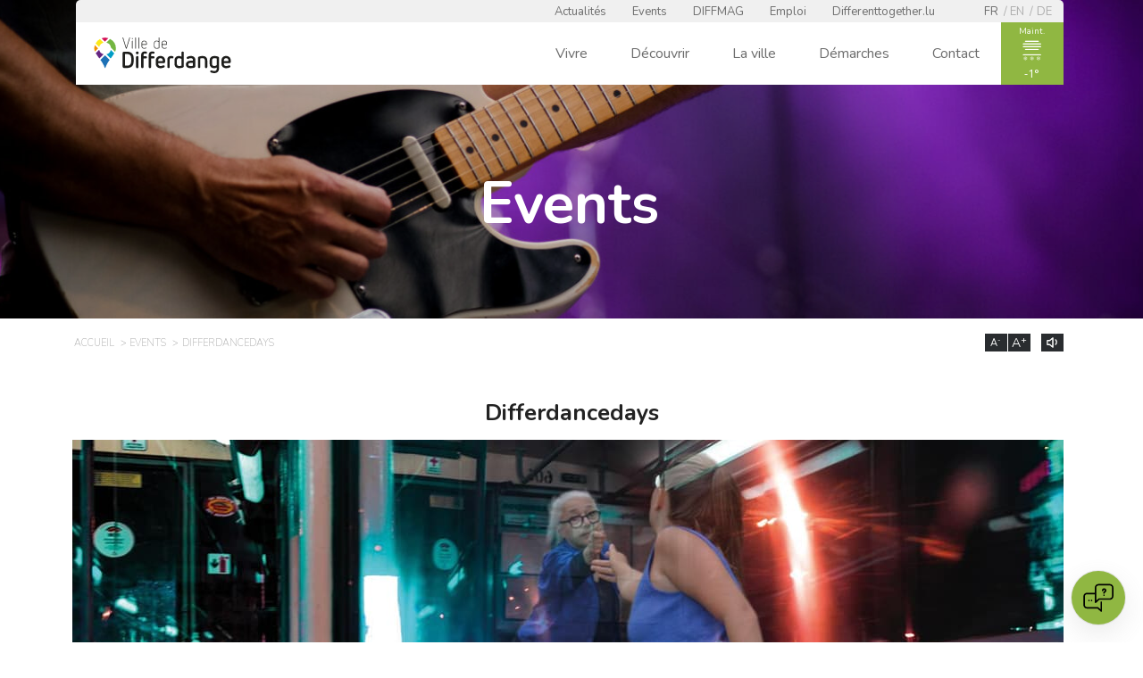

--- FILE ---
content_type: text/html; charset=UTF-8
request_url: https://differdange.lu/events/differdancedays-937/
body_size: 23570
content:
<!doctype html>
  <html class="no-js" lang="fr">
      <head>
          <meta charset="utf-8">
          <meta http-equiv="X-UA-Compatible" content="IE=edge,chrome=1">
          <title>Ville de Differdange | Differdancedays</title>
          <link href="https://fonts.googleapis.com/css?family=Nunito:200,400,600,700,900&display=swap" rel="stylesheet">
          <meta name="viewport" content="width=device-width, initial-scale=1, maximum-scale=1.0, user-scalable=no">
          <link rel="stylesheet" href="https://differdange.lu/wp-content/themes/differdange/css/main.css?v=6">
          <link rel="stylesheet" href="https://differdange.lu/wp-content/themes/differdange/css/responsive.css">
		  <!-- Google Tag Manager -->
		<script>(function(w,d,s,l,i){w[l]=w[l]||[];w[l].push({'gtm.start':
		new Date().getTime(),event:'gtm.js'});var f=d.getElementsByTagName(s)[0],
		j=d.createElement(s),dl=l!='dataLayer'?'&l='+l:'';j.async=true;j.src=
		'https://www.googletagmanager.com/gtm.js?id='+i+dl;f.parentNode.insertBefore(j,f);
		})(window,document,'script','dataLayer','GTM-TQJ62BS');</script>
		<!-- End Google Tag Manager -->
          <script>
              function getCookie(name) {
                  const cookies = document.cookie.split('; ');
                  for (let cookie of cookies) {
                      const [cookieName, cookieValue] = cookie.split('=');
                      if (cookieName === name) {
                          return decodeURIComponent(cookieValue);
                      }
                  }
                  return null;
              }
          </script>

          <script>window.aichatbotApiKey="4bb89c93-dec9-418f-9f59-9fb1476cd2c6"; window.aichatbotProviderId="f9e9c5e4-6d1a-4b8c-8d3f-3f9e9c5e46d1";</script><script src="https://script.chatlab.com/aichatbot.js" id="4bb89c93-dec9-418f-9f59-9fb1476cd2c6" defer></script>

          <meta name='robots' content='index, follow, max-image-preview:large, max-snippet:-1, max-video-preview:-1' />
<link rel="alternate" href="https://differdange.lu/events/differdancedays-937/" hreflang="fr" />
<link rel="alternate" href="https://differdange.lu/en/events/differdancedays-937/" hreflang="en" />
<link rel="alternate" href="https://differdange.lu/de/events/differdancedays-937/" hreflang="de" />

	<!-- This site is optimized with the Yoast SEO plugin v26.7 - https://yoast.com/wordpress/plugins/seo/ -->
	<meta name="description" content="Differdancedays. Date : 01  janvier 1970. Lieu : Diverses lignes de bus TICE
 &#8211; Differdange. Retrouvez toutes les informations pratiques sur cette page." />
	<link rel="canonical" href="https://differdange.lu/events/differdancedays-937/" />
	<meta property="og:locale" content="fr_FR" />
	<meta property="og:locale:alternate" content="en_GB" />
	<meta property="og:locale:alternate" content="de_DE" />
	<meta property="og:type" content="article" />
	<meta property="og:title" content="Ville de Differdange | Differdancedays" />
	<meta property="og:description" content="Le projet IN TRANSIT DANCE TIME est une proposition artistique mobile réalisée dans le cadre de ESCH2022 Capitale européenne de la culture. Au cours d’un" />
	<meta property="og:url" content="https://differdange.lu/events/differdancedays-937/" />
	<meta property="og:site_name" content="Ville de Differdange" />
	<meta property="article:modified_time" content="2022-07-14T07:30:31+00:00" />
	<meta property="og:image" content="https://differdange.lu/wp-content/uploads/2022/06/Differdancedays.jpg" />
	<meta property="og:image:width" content="1" />
	<meta property="og:image:height" content="1" />
	<meta property="og:image:type" content="image/jpeg" />
	<meta name="twitter:card" content="summary_large_image" />
	<script type="application/ld+json" class="yoast-schema-graph">{"@context":"https://schema.org","@graph":[{"@type":"WebPage","@id":"https://differdange.lu/events/differdancedays-937/","url":"https://differdange.lu/events/differdancedays-937/","name":"Ville de Differdange | Differdancedays","isPartOf":{"@id":"https://differdange.lu/#website"},"primaryImageOfPage":{"@id":"https://differdange.lu/events/differdancedays-937/#primaryimage"},"image":{"@id":"https://differdange.lu/events/differdancedays-937/#primaryimage"},"thumbnailUrl":"https://differdange.lu/wp-content/uploads/2022/06/Differdancedays.jpg","datePublished":"2022-06-21T22:01:45+00:00","dateModified":"2022-07-14T07:30:31+00:00","description":"Le projet IN TRANSIT DANCE TIME est une proposition artistique mobile réalisée dans le cadre de ESCH2022 Capitale européenne de la culture. Au cours d’un","breadcrumb":{"@id":"https://differdange.lu/events/differdancedays-937/#breadcrumb"},"inLanguage":"fr-FR","potentialAction":[{"@type":"ReadAction","target":["https://differdange.lu/events/differdancedays-937/"]}]},{"@type":"ImageObject","inLanguage":"fr-FR","@id":"https://differdange.lu/events/differdancedays-937/#primaryimage","url":"https://differdange.lu/wp-content/uploads/2022/06/Differdancedays.jpg","contentUrl":"https://differdange.lu/wp-content/uploads/2022/06/Differdancedays.jpg"},{"@type":"BreadcrumbList","@id":"https://differdange.lu/events/differdancedays-937/#breadcrumb","itemListElement":[{"@type":"ListItem","position":1,"name":"Accueil","item":"https://differdange.lu/"},{"@type":"ListItem","position":2,"name":"Évènements","item":"https://differdange.lu/agenda/"},{"@type":"ListItem","position":3,"name":"Differdancedays"}]},{"@type":"WebSite","@id":"https://differdange.lu/#website","url":"https://differdange.lu/","name":"Ville de Differdange","description":"Un site utilisant WordPress","potentialAction":[{"@type":"SearchAction","target":{"@type":"EntryPoint","urlTemplate":"https://differdange.lu/?s={search_term_string}"},"query-input":{"@type":"PropertyValueSpecification","valueRequired":true,"valueName":"search_term_string"}}],"inLanguage":"fr-FR"}]}</script>
	<!-- / Yoast SEO plugin. -->


<link rel='dns-prefetch' href='//cdnjs.cloudflare.com' />
<link rel='dns-prefetch' href='//code.jquery.com' />
<link rel="alternate" title="oEmbed (JSON)" type="application/json+oembed" href="https://differdange.lu/wp-json/oembed/1.0/embed?url=https%3A%2F%2Fdifferdange.lu%2Fevents%2Fdifferdancedays-937%2F&#038;lang=fr" />
<link rel="alternate" title="oEmbed (XML)" type="text/xml+oembed" href="https://differdange.lu/wp-json/oembed/1.0/embed?url=https%3A%2F%2Fdifferdange.lu%2Fevents%2Fdifferdancedays-937%2F&#038;format=xml&#038;lang=fr" />
<style id='wp-img-auto-sizes-contain-inline-css' type='text/css'>
img:is([sizes=auto i],[sizes^="auto," i]){contain-intrinsic-size:3000px 1500px}
/*# sourceURL=wp-img-auto-sizes-contain-inline-css */
</style>
<link rel='stylesheet' id='wp_instaDiff_main_style-css' href='https://differdange.lu/wp-content/plugins/wp-instadiff/css/main.css?ver=6.9' type='text/css' media='all' />
<link rel='stylesheet' id='wp_instaDiff_modal_style-css' href='https://differdange.lu/wp-content/plugins/wp-instadiff/css/modal.css?ver=6.9' type='text/css' media='all' />
<link rel='stylesheet' id='wp_instaDiff_carousel_style-css' href='https://differdange.lu/wp-content/plugins/wp-instadiff/css/carouselAlbum.css?ver=6.9' type='text/css' media='all' />
<link rel='stylesheet' id='wpnfc_style-css' href='https://differdange.lu/wp-content/plugins/wp-nfclean/css/style.css?ver=6.9' type='text/css' media='all' />
<style id='wp-emoji-styles-inline-css' type='text/css'>

	img.wp-smiley, img.emoji {
		display: inline !important;
		border: none !important;
		box-shadow: none !important;
		height: 1em !important;
		width: 1em !important;
		margin: 0 0.07em !important;
		vertical-align: -0.1em !important;
		background: none !important;
		padding: 0 !important;
	}
/*# sourceURL=wp-emoji-styles-inline-css */
</style>
<link rel='stylesheet' id='wp-block-library-css' href='https://differdange.lu/wp-includes/css/dist/block-library/style.min.css?ver=6.9' type='text/css' media='all' />
<style id='global-styles-inline-css' type='text/css'>
:root{--wp--preset--aspect-ratio--square: 1;--wp--preset--aspect-ratio--4-3: 4/3;--wp--preset--aspect-ratio--3-4: 3/4;--wp--preset--aspect-ratio--3-2: 3/2;--wp--preset--aspect-ratio--2-3: 2/3;--wp--preset--aspect-ratio--16-9: 16/9;--wp--preset--aspect-ratio--9-16: 9/16;--wp--preset--color--black: #000000;--wp--preset--color--cyan-bluish-gray: #abb8c3;--wp--preset--color--white: #ffffff;--wp--preset--color--pale-pink: #f78da7;--wp--preset--color--vivid-red: #cf2e2e;--wp--preset--color--luminous-vivid-orange: #ff6900;--wp--preset--color--luminous-vivid-amber: #fcb900;--wp--preset--color--light-green-cyan: #7bdcb5;--wp--preset--color--vivid-green-cyan: #00d084;--wp--preset--color--pale-cyan-blue: #8ed1fc;--wp--preset--color--vivid-cyan-blue: #0693e3;--wp--preset--color--vivid-purple: #9b51e0;--wp--preset--gradient--vivid-cyan-blue-to-vivid-purple: linear-gradient(135deg,rgb(6,147,227) 0%,rgb(155,81,224) 100%);--wp--preset--gradient--light-green-cyan-to-vivid-green-cyan: linear-gradient(135deg,rgb(122,220,180) 0%,rgb(0,208,130) 100%);--wp--preset--gradient--luminous-vivid-amber-to-luminous-vivid-orange: linear-gradient(135deg,rgb(252,185,0) 0%,rgb(255,105,0) 100%);--wp--preset--gradient--luminous-vivid-orange-to-vivid-red: linear-gradient(135deg,rgb(255,105,0) 0%,rgb(207,46,46) 100%);--wp--preset--gradient--very-light-gray-to-cyan-bluish-gray: linear-gradient(135deg,rgb(238,238,238) 0%,rgb(169,184,195) 100%);--wp--preset--gradient--cool-to-warm-spectrum: linear-gradient(135deg,rgb(74,234,220) 0%,rgb(151,120,209) 20%,rgb(207,42,186) 40%,rgb(238,44,130) 60%,rgb(251,105,98) 80%,rgb(254,248,76) 100%);--wp--preset--gradient--blush-light-purple: linear-gradient(135deg,rgb(255,206,236) 0%,rgb(152,150,240) 100%);--wp--preset--gradient--blush-bordeaux: linear-gradient(135deg,rgb(254,205,165) 0%,rgb(254,45,45) 50%,rgb(107,0,62) 100%);--wp--preset--gradient--luminous-dusk: linear-gradient(135deg,rgb(255,203,112) 0%,rgb(199,81,192) 50%,rgb(65,88,208) 100%);--wp--preset--gradient--pale-ocean: linear-gradient(135deg,rgb(255,245,203) 0%,rgb(182,227,212) 50%,rgb(51,167,181) 100%);--wp--preset--gradient--electric-grass: linear-gradient(135deg,rgb(202,248,128) 0%,rgb(113,206,126) 100%);--wp--preset--gradient--midnight: linear-gradient(135deg,rgb(2,3,129) 0%,rgb(40,116,252) 100%);--wp--preset--font-size--small: 13px;--wp--preset--font-size--medium: 20px;--wp--preset--font-size--large: 36px;--wp--preset--font-size--x-large: 42px;--wp--preset--spacing--20: 0.44rem;--wp--preset--spacing--30: 0.67rem;--wp--preset--spacing--40: 1rem;--wp--preset--spacing--50: 1.5rem;--wp--preset--spacing--60: 2.25rem;--wp--preset--spacing--70: 3.38rem;--wp--preset--spacing--80: 5.06rem;--wp--preset--shadow--natural: 6px 6px 9px rgba(0, 0, 0, 0.2);--wp--preset--shadow--deep: 12px 12px 50px rgba(0, 0, 0, 0.4);--wp--preset--shadow--sharp: 6px 6px 0px rgba(0, 0, 0, 0.2);--wp--preset--shadow--outlined: 6px 6px 0px -3px rgb(255, 255, 255), 6px 6px rgb(0, 0, 0);--wp--preset--shadow--crisp: 6px 6px 0px rgb(0, 0, 0);}:where(.is-layout-flex){gap: 0.5em;}:where(.is-layout-grid){gap: 0.5em;}body .is-layout-flex{display: flex;}.is-layout-flex{flex-wrap: wrap;align-items: center;}.is-layout-flex > :is(*, div){margin: 0;}body .is-layout-grid{display: grid;}.is-layout-grid > :is(*, div){margin: 0;}:where(.wp-block-columns.is-layout-flex){gap: 2em;}:where(.wp-block-columns.is-layout-grid){gap: 2em;}:where(.wp-block-post-template.is-layout-flex){gap: 1.25em;}:where(.wp-block-post-template.is-layout-grid){gap: 1.25em;}.has-black-color{color: var(--wp--preset--color--black) !important;}.has-cyan-bluish-gray-color{color: var(--wp--preset--color--cyan-bluish-gray) !important;}.has-white-color{color: var(--wp--preset--color--white) !important;}.has-pale-pink-color{color: var(--wp--preset--color--pale-pink) !important;}.has-vivid-red-color{color: var(--wp--preset--color--vivid-red) !important;}.has-luminous-vivid-orange-color{color: var(--wp--preset--color--luminous-vivid-orange) !important;}.has-luminous-vivid-amber-color{color: var(--wp--preset--color--luminous-vivid-amber) !important;}.has-light-green-cyan-color{color: var(--wp--preset--color--light-green-cyan) !important;}.has-vivid-green-cyan-color{color: var(--wp--preset--color--vivid-green-cyan) !important;}.has-pale-cyan-blue-color{color: var(--wp--preset--color--pale-cyan-blue) !important;}.has-vivid-cyan-blue-color{color: var(--wp--preset--color--vivid-cyan-blue) !important;}.has-vivid-purple-color{color: var(--wp--preset--color--vivid-purple) !important;}.has-black-background-color{background-color: var(--wp--preset--color--black) !important;}.has-cyan-bluish-gray-background-color{background-color: var(--wp--preset--color--cyan-bluish-gray) !important;}.has-white-background-color{background-color: var(--wp--preset--color--white) !important;}.has-pale-pink-background-color{background-color: var(--wp--preset--color--pale-pink) !important;}.has-vivid-red-background-color{background-color: var(--wp--preset--color--vivid-red) !important;}.has-luminous-vivid-orange-background-color{background-color: var(--wp--preset--color--luminous-vivid-orange) !important;}.has-luminous-vivid-amber-background-color{background-color: var(--wp--preset--color--luminous-vivid-amber) !important;}.has-light-green-cyan-background-color{background-color: var(--wp--preset--color--light-green-cyan) !important;}.has-vivid-green-cyan-background-color{background-color: var(--wp--preset--color--vivid-green-cyan) !important;}.has-pale-cyan-blue-background-color{background-color: var(--wp--preset--color--pale-cyan-blue) !important;}.has-vivid-cyan-blue-background-color{background-color: var(--wp--preset--color--vivid-cyan-blue) !important;}.has-vivid-purple-background-color{background-color: var(--wp--preset--color--vivid-purple) !important;}.has-black-border-color{border-color: var(--wp--preset--color--black) !important;}.has-cyan-bluish-gray-border-color{border-color: var(--wp--preset--color--cyan-bluish-gray) !important;}.has-white-border-color{border-color: var(--wp--preset--color--white) !important;}.has-pale-pink-border-color{border-color: var(--wp--preset--color--pale-pink) !important;}.has-vivid-red-border-color{border-color: var(--wp--preset--color--vivid-red) !important;}.has-luminous-vivid-orange-border-color{border-color: var(--wp--preset--color--luminous-vivid-orange) !important;}.has-luminous-vivid-amber-border-color{border-color: var(--wp--preset--color--luminous-vivid-amber) !important;}.has-light-green-cyan-border-color{border-color: var(--wp--preset--color--light-green-cyan) !important;}.has-vivid-green-cyan-border-color{border-color: var(--wp--preset--color--vivid-green-cyan) !important;}.has-pale-cyan-blue-border-color{border-color: var(--wp--preset--color--pale-cyan-blue) !important;}.has-vivid-cyan-blue-border-color{border-color: var(--wp--preset--color--vivid-cyan-blue) !important;}.has-vivid-purple-border-color{border-color: var(--wp--preset--color--vivid-purple) !important;}.has-vivid-cyan-blue-to-vivid-purple-gradient-background{background: var(--wp--preset--gradient--vivid-cyan-blue-to-vivid-purple) !important;}.has-light-green-cyan-to-vivid-green-cyan-gradient-background{background: var(--wp--preset--gradient--light-green-cyan-to-vivid-green-cyan) !important;}.has-luminous-vivid-amber-to-luminous-vivid-orange-gradient-background{background: var(--wp--preset--gradient--luminous-vivid-amber-to-luminous-vivid-orange) !important;}.has-luminous-vivid-orange-to-vivid-red-gradient-background{background: var(--wp--preset--gradient--luminous-vivid-orange-to-vivid-red) !important;}.has-very-light-gray-to-cyan-bluish-gray-gradient-background{background: var(--wp--preset--gradient--very-light-gray-to-cyan-bluish-gray) !important;}.has-cool-to-warm-spectrum-gradient-background{background: var(--wp--preset--gradient--cool-to-warm-spectrum) !important;}.has-blush-light-purple-gradient-background{background: var(--wp--preset--gradient--blush-light-purple) !important;}.has-blush-bordeaux-gradient-background{background: var(--wp--preset--gradient--blush-bordeaux) !important;}.has-luminous-dusk-gradient-background{background: var(--wp--preset--gradient--luminous-dusk) !important;}.has-pale-ocean-gradient-background{background: var(--wp--preset--gradient--pale-ocean) !important;}.has-electric-grass-gradient-background{background: var(--wp--preset--gradient--electric-grass) !important;}.has-midnight-gradient-background{background: var(--wp--preset--gradient--midnight) !important;}.has-small-font-size{font-size: var(--wp--preset--font-size--small) !important;}.has-medium-font-size{font-size: var(--wp--preset--font-size--medium) !important;}.has-large-font-size{font-size: var(--wp--preset--font-size--large) !important;}.has-x-large-font-size{font-size: var(--wp--preset--font-size--x-large) !important;}
/*# sourceURL=global-styles-inline-css */
</style>

<style id='classic-theme-styles-inline-css' type='text/css'>
/*! This file is auto-generated */
.wp-block-button__link{color:#fff;background-color:#32373c;border-radius:9999px;box-shadow:none;text-decoration:none;padding:calc(.667em + 2px) calc(1.333em + 2px);font-size:1.125em}.wp-block-file__button{background:#32373c;color:#fff;text-decoration:none}
/*# sourceURL=/wp-includes/css/classic-themes.min.css */
</style>
<link rel='stylesheet' id='contact-form-7-css' href='https://differdange.lu/wp-content/plugins/contact-form-7/includes/css/styles.css?ver=6.1.4' type='text/css' media='all' />
<link rel='stylesheet' id='events-manager-css' href='https://differdange.lu/wp-content/plugins/events-manager/includes/css/events-manager.min.css?ver=7.2.3' type='text/css' media='all' />
<style id='events-manager-inline-css' type='text/css'>
body .em { --font-family : inherit; --font-weight : inherit; --font-size : 1em; --line-height : inherit; }
/*# sourceURL=events-manager-inline-css */
</style>
<link rel='stylesheet' id='events-manager-pro-css' href='https://differdange.lu/wp-content/plugins/events-manager-pro/includes/css/events-manager-pro.css?ver=3.7.2' type='text/css' media='all' />
<link rel='stylesheet' id='jquery-ui-css' href='//code.jquery.com/ui/1.11.2/themes/smoothness/jquery-ui.css?ver=6.9' type='text/css' media='all' />
<script type="text/javascript" src="https://differdange.lu/wp-content/plugins/wp-instadiff/js/api.js?ver=6.9" id="wp_instaDiff_api-js"></script>
<script type="text/javascript" src="https://differdange.lu/wp-content/plugins/wp-instadiff/js/carouselAlbum.js?ver=6.9" id="wp_instaDiff_carouselAlbum-js"></script>
<script type="text/javascript" src="https://differdange.lu/wp-content/plugins/wp-instadiff/js/instagramFeed.js?ver=6.9" id="wp_instaDiff_igFeed-js"></script>
<script type="text/javascript" src="https://differdange.lu/wp-content/plugins/wp-instadiff/js/instagramFeedModal.js?ver=6.9" id="wp_instaDiff_igFeedModal-js"></script>
<script type="text/javascript" src="https://differdange.lu/wp-content/plugins/wp-instadiff/js/instagramPost.js?ver=6.9" id="wp_instaDiff_igPost-js"></script>
<script type="text/javascript" src="https://differdange.lu/wp-includes/js/jquery/jquery.min.js?ver=3.7.1" id="jquery-core-js"></script>
<script type="text/javascript" src="https://differdange.lu/wp-includes/js/jquery/jquery-migrate.min.js?ver=3.4.1" id="jquery-migrate-js"></script>
<script type="text/javascript" src="https://differdange.lu/wp-content/plugins/wp-nfclean/js/functions.js?ver=6.9" id="wpnfc_js-js"></script>
<script type="text/javascript" id="stripe_nfpluginsettings-js-extra">
/* <![CDATA[ */
var stripe_nfpluginsettings = {"clearLogRestUrl":"https://differdange.lu/wp-json/ninja-forms-stripe/v1/debug-log/delete-all","clearLogButtonId":"stripe_clear_debug_logger","downloadLogRestUrl":"https://differdange.lu/wp-json/ninja-forms-stripe/v1/debug-log/get-all","downloadLogButtonId":"stripe_download_debug_logger","_wpnonce":"6e2cee7c77"};
//# sourceURL=stripe_nfpluginsettings-js-extra
/* ]]> */
</script>
<script type="text/javascript" src="https://differdange.lu/wp-content/plugins/ninja-forms-stripe/assets/js/nfpluginsettings.js?ver=3.2.8" id="stripe_nfpluginsettings-js"></script>
<script type="text/javascript" id="file_uploads_nfpluginsettings-js-extra">
/* <![CDATA[ */
var params = {"clearLogRestUrl":"https://differdange.lu/wp-json/nf-file-uploads/debug-log/delete-all","clearLogButtonId":"file_uploads_clear_debug_logger","downloadLogRestUrl":"https://differdange.lu/wp-json/nf-file-uploads/debug-log/get-all","downloadLogButtonId":"file_uploads_download_debug_logger"};
//# sourceURL=file_uploads_nfpluginsettings-js-extra
/* ]]> */
</script>
<script type="text/javascript" src="https://differdange.lu/wp-content/plugins/ninja-forms-uploads/assets/js/nfpluginsettings.js?ver=3.3.23" id="file_uploads_nfpluginsettings-js"></script>
<script type="text/javascript" id="scheduled_exports_nfpluginsettings-js-extra">
/* <![CDATA[ */
var scheduled_exports_nfpluginsettings = {"clearLogRestUrl":"https://differdange.lu/wp-json/scheduled-exports/debug-log/delete-all","clearLogButtonId":"scheduled_exports_clear_debug_logger","downloadLogRestUrl":"https://differdange.lu/wp-json/scheduled-exports/debug-log/get-all","downloadLogButtonId":"scheduled_exports_download_debug_logger","_wpnonce":"6e2cee7c77"};
//# sourceURL=scheduled_exports_nfpluginsettings-js-extra
/* ]]> */
</script>
<script type="text/javascript" src="https://differdange.lu/wp-content/plugins/ninja-forms-scheduled-exports/assets/js/nfpluginsettings.js?ver=3.0.0" id="scheduled_exports_nfpluginsettings-js"></script>
<script type="text/javascript" src="https://differdange.lu/wp-includes/js/jquery/ui/core.min.js?ver=1.13.3" id="jquery-ui-core-js"></script>
<script type="text/javascript" src="https://differdange.lu/wp-includes/js/jquery/ui/mouse.min.js?ver=1.13.3" id="jquery-ui-mouse-js"></script>
<script type="text/javascript" src="https://differdange.lu/wp-includes/js/jquery/ui/sortable.min.js?ver=1.13.3" id="jquery-ui-sortable-js"></script>
<script type="text/javascript" src="https://differdange.lu/wp-includes/js/jquery/ui/datepicker.min.js?ver=1.13.3" id="jquery-ui-datepicker-js"></script>
<script type="text/javascript" id="jquery-ui-datepicker-js-after">
/* <![CDATA[ */
jQuery(function(jQuery){jQuery.datepicker.setDefaults({"closeText":"Fermer","currentText":"Aujourd\u2019hui","monthNames":["janvier","f\u00e9vrier","mars","avril","mai","juin","juillet","ao\u00fbt","septembre","octobre","novembre","d\u00e9cembre"],"monthNamesShort":["Jan","F\u00e9v","Mar","Avr","Mai","Juin","Juil","Ao\u00fbt","Sep","Oct","Nov","D\u00e9c"],"nextText":"Suivant","prevText":"Pr\u00e9c\u00e9dent","dayNames":["dimanche","lundi","mardi","mercredi","jeudi","vendredi","samedi"],"dayNamesShort":["dim","lun","mar","mer","jeu","ven","sam"],"dayNamesMin":["D","L","M","M","J","V","S"],"dateFormat":"d MM yy","firstDay":1,"isRTL":false});});
//# sourceURL=jquery-ui-datepicker-js-after
/* ]]> */
</script>
<script type="text/javascript" src="https://differdange.lu/wp-includes/js/jquery/ui/resizable.min.js?ver=1.13.3" id="jquery-ui-resizable-js"></script>
<script type="text/javascript" src="https://differdange.lu/wp-includes/js/jquery/ui/draggable.min.js?ver=1.13.3" id="jquery-ui-draggable-js"></script>
<script type="text/javascript" src="https://differdange.lu/wp-includes/js/jquery/ui/controlgroup.min.js?ver=1.13.3" id="jquery-ui-controlgroup-js"></script>
<script type="text/javascript" src="https://differdange.lu/wp-includes/js/jquery/ui/checkboxradio.min.js?ver=1.13.3" id="jquery-ui-checkboxradio-js"></script>
<script type="text/javascript" src="https://differdange.lu/wp-includes/js/jquery/ui/button.min.js?ver=1.13.3" id="jquery-ui-button-js"></script>
<script type="text/javascript" src="https://differdange.lu/wp-includes/js/jquery/ui/dialog.min.js?ver=1.13.3" id="jquery-ui-dialog-js"></script>
<script type="text/javascript" id="events-manager-js-extra">
/* <![CDATA[ */
var EM = {"ajaxurl":"https://differdange.lu/wp-admin/admin-ajax.php","locationajaxurl":"https://differdange.lu/wp-admin/admin-ajax.php?action=locations_search","firstDay":"1","locale":"fr","dateFormat":"yy-mm-dd","ui_css":"https://differdange.lu/wp-content/plugins/events-manager/includes/css/jquery-ui/build.min.css","show24hours":"1","is_ssl":"1","autocomplete_limit":"10","calendar":{"breakpoints":{"small":560,"medium":908,"large":false},"month_format":"M Y"},"phone":"","datepicker":{"format":"d/m/Y","locale":"fr"},"search":{"breakpoints":{"small":650,"medium":850,"full":false}},"url":"https://differdange.lu/wp-content/plugins/events-manager","assets":{"input.em-uploader":{"js":{"em-uploader":{"url":"https://differdange.lu/wp-content/plugins/events-manager/includes/js/em-uploader.js?v=7.2.3","event":"em_uploader_ready"}}},".em-event-editor":{"js":{"event-editor":{"url":"https://differdange.lu/wp-content/plugins/events-manager/includes/js/events-manager-event-editor.js?v=7.2.3","event":"em_event_editor_ready"}},"css":{"event-editor":"https://differdange.lu/wp-content/plugins/events-manager/includes/css/events-manager-event-editor.min.css?v=7.2.3"}},".em-recurrence-sets, .em-timezone":{"js":{"luxon":{"url":"luxon/luxon.js?v=7.2.3","event":"em_luxon_ready"}}},".em-booking-form, #em-booking-form, .em-booking-recurring, .em-event-booking-form":{"js":{"em-bookings":{"url":"https://differdange.lu/wp-content/plugins/events-manager/includes/js/bookingsform.js?v=7.2.3","event":"em_booking_form_js_loaded"}}},"#em-opt-archetypes":{"js":{"archetypes":"https://differdange.lu/wp-content/plugins/events-manager/includes/js/admin-archetype-editor.js?v=7.2.3","archetypes_ms":"https://differdange.lu/wp-content/plugins/events-manager/includes/js/admin-archetypes.js?v=7.2.3","qs":"qs/qs.js?v=7.2.3"}}},"cached":"","google_maps_api":"AIzaSyB7E3CD9fiy2av_u26Xi2lFiqZkBCu9BVs","bookingInProgress":"Veuillez patienter pendant que la r\u00e9servation est soumise.","tickets_save":"Enregistrer le billet","bookingajaxurl":"https://differdange.lu/wp-admin/admin-ajax.php","bookings_export_save":"Exporter les r\u00e9servations","bookings_settings_save":"Enregistrer","booking_delete":"Confirmez-vous vouloir le supprimer\u00a0?","booking_offset":"30","bookings":{"submit_button":{"text":{"default":"S'inscrire","free":"S'inscrire","payment":"S'inscrire","processing":"Processing ..."}},"update_listener":""},"bb_full":"Complet","bb_book":"R\u00e9servez maintenant","bb_booking":"R\u00e9servation en cours...","bb_booked":"R\u00e9servation soumis","bb_error":"R\u00e9servation erreur. R\u00e9essayer\u00a0?","bb_cancel":"Annuler","bb_canceling":"Annulation en cours...","bb_cancelled":"Annul\u00e9e","bb_cancel_error":"Annulation erreur. R\u00e9essayer\u00a0?","txt_search":"Recherche","txt_searching":"Recherche en cours\u2026","txt_loading":"Chargement en cours\u2026","cache":"","api_nonce":"6e2cee7c77","attendance_api_url":"https://differdange.lu/wp-json/events-manager/v1/attendance"};
//# sourceURL=events-manager-js-extra
/* ]]> */
</script>
<script type="text/javascript" src="https://differdange.lu/wp-content/plugins/events-manager/includes/js/events-manager.js?ver=7.2.3" id="events-manager-js"></script>
<script type="text/javascript" src="https://differdange.lu/wp-content/plugins/events-manager/includes/external/flatpickr/l10n/fr.js?ver=7.2.3" id="em-flatpickr-localization-js"></script>
<script type="text/javascript" src="https://differdange.lu/wp-content/plugins/events-manager-pro/includes/js/events-manager-pro.js?ver=3.7.2" id="events-manager-pro-js"></script>
<link rel="https://api.w.org/" href="https://differdange.lu/wp-json/" /><link rel="EditURI" type="application/rsd+xml" title="RSD" href="https://differdange.lu/xmlrpc.php?rsd" />
<meta name="generator" content="WordPress 6.9" />
<link rel='shortlink' href='https://differdange.lu/?p=117094' />
		<style type="text/css">
			.em-coupon-message { display:inline-block; margin:5px 0 0; }
			.em-coupon-success { color:green; }
			.em-coupon-error { color:red; }
			.em-cart-coupons-form .em-coupon-message{ margin:0 20px 0 0; }
			.em-coupon-error .em-icon {
				background-color: red;
				-webkit-mask-image: var(--icon-cross-circle);
				mask-image: var(--icon-cross-circle);
			}
			.em-coupon-success .em-icon {
				background-color: green;
				-webkit-mask-image: var(--icon-checkmark-circle);
				mask-image: var(--icon-checkmark-circle);
			}
			.em-coupon-code.loading {
				background: var(--icon-spinner) calc(100% - 10px) 50% no-repeat;
				background-size: 20px;
			}
		</style>
				<style type="text/css" id="wp-custom-css">
			#nf-form-41-cont {
  background-color: #c0c0c0;
}		</style>
		      </head>
      <body class="wp-singular event-template-default single single-event postid-117094 wp-theme-differdange">
		  <!-- Google Tag Manager (noscript) -->
			<noscript><iframe src="https://www.googletagmanager.com/ns.html?id=GTM-TQJ62BS"
			height="0" width="0" style="display:none;visibility:hidden"></iframe></noscript>
			<!-- End Google Tag Manager (noscript) -->
          <script>var ajaxurl='https://differdange.lu/wp-admin/admin-ajax.php';</script>

          <!-- <a href="https://esch2022.lu/fr" target="_blank" title="esch2022.lu - nouvelle fenêtre" id="logo_e22"><img src="https://differdange.lu/wp-content/themes/differdange/img/logo_e22.png" alt="Esch-sur-Alzette Europen Capital Of Culture"></a> -->
          <header>
            <div class="wrapper clearfix">
              <nav class="col col12" id="pretopmenu">
                <div class="menu-pretop-menu-fr-container"><ul class="other_top_menu"><li id="menu-item-1035" class="menu-item menu-item-type-post_type menu-item-object-page menu-item-1035"><a href="https://differdange.lu/actualites/">Actualités</a></li>
<li id="menu-item-1036" class="menu-item menu-item-type-post_type menu-item-object-page menu-item-1036"><a href="https://differdange.lu/agenda/">Events</a></li>
<li id="menu-item-380591" class="menu-item menu-item-type-post_type menu-item-object-page menu-item-380591"><a href="https://differdange.lu/la-ville/medias/diffmag/">DIFFMAG</a></li>
<li id="menu-item-1040" class="menu-item menu-item-type-post_type menu-item-object-page menu-item-1040"><a href="https://differdange.lu/emploi/">Emploi</a></li>
<li id="menu-item-336744" class="menu-item menu-item-type-custom menu-item-object-custom menu-item-336744"><a href="https://differenttogether.differdange.lu">Differenttogether.lu</a></li>
</ul></div>                <ul class="langmenu">
                  	<li class="lang-item lang-item-2 lang-item-fr current-lang lang-item-first"><a lang="fr-FR" hreflang="fr-FR" href="https://differdange.lu/events/differdancedays-937/" aria-current="true">fr</a></li>
	<li class="lang-item lang-item-46 lang-item-en"><a lang="en-GB" hreflang="en-GB" href="https://differdange.lu/en/events/differdancedays-937/">en</a></li>
	<li class="lang-item lang-item-11 lang-item-de"><a lang="de-DE" hreflang="de-DE" href="https://differdange.lu/de/events/differdancedays-937/">de</a></li>
                </ul>
                <ul class="social hideondesktop">
                    <li><a href="https://www.facebook.com/VilledeDifferdange/" title="Ville de Differdange sur Facebook - nouvelle fenêtre" target="_blank" class="facebook"><i class="icon icon-facebook"></i></a></li>
                    <li><a href="https://www.instagram.com/villededifferdange" title="Ville de Differdange sur Instagram - nouvelle fenêtre" target="_blank" class="instagram"><i class="icon icon-instagram"></i></a></li>
                    <li><a href="https://www.youtube.com/channel/UCsM3FHgBiQwayBmxHT4YdKA" title="Ville de Differdange sur YouTube - nouvelle fenêtre" target="_blank" class="youtube"><i class="icon icon-youtube"></i></a></li>
                    <li><a href="https://www.tiktok.com/@villededifferdange" title="Ville de Differdange sur TikTok - nouvelle fenêtre" target="_blank" class="tiktok"><i class="icon icon-tiktok"></i></a></li>
                    <li><a href="https://www.linkedin.com/company/ville-de-differdange" title="Ville de Differdange sur Linkedin - nouvelle fenêtre" target="_blank" class="linkedin"><i class="icon icon-linkedin"></i></a></li>
                    <li><a href="https://differdange.lu/hoplr/" title="Hoplr - nouvelle fenêtre" target="_blank" class="hoplr"><i class="icon icon-hoplr"></i></a></li>

	            </ul>
	            <nav class="post-header-menu hideondesktop">
		            <ul class=""><li id="menu-item-1000" class="menu-item menu-item-type-post_type menu-item-object-page menu-item-1000"><a href="https://differdange.lu/politique-de-confidentialite/">Politique de confidentialité</a></li>
<li id="menu-item-998" class="menu-item menu-item-type-post_type menu-item-object-page menu-item-privacy-policy menu-item-998"><a rel="privacy-policy" href="https://differdange.lu/politique-de-cookies/">Politique de cookies</a></li>
<li id="menu-item-996" class="menu-item menu-item-type-post_type menu-item-object-page menu-item-996"><a href="https://differdange.lu/mentions-legales/">Mentions légales</a></li>
<li id="menu-item-147547" class="menu-item menu-item-type-post_type menu-item-object-page menu-item-147547"><a href="https://differdange.lu/declaration-daccessibilite/">Déclaration d’accessibilité</a></li>
</ul>		        </nav>
              </nav>
              <div class="col col12" id="mainheader">
              	<ul class="langmenu hideondesktop">
                  	<li class="lang-item lang-item-2 lang-item-fr current-lang lang-item-first"><a lang="fr-FR" hreflang="fr-FR" href="https://differdange.lu/events/differdancedays-937/" aria-current="true">fr</a></li>
	<li class="lang-item lang-item-46 lang-item-en"><a lang="en-GB" hreflang="en-GB" href="https://differdange.lu/en/events/differdancedays-937/">en</a></li>
	<li class="lang-item lang-item-11 lang-item-de"><a lang="de-DE" hreflang="de-DE" href="https://differdange.lu/de/events/differdancedays-937/">de</a></li>
                </ul>
                <a href="https://differdange.lu" id="logo"></a>
                <div class="hideondesktop clearfix searchformmobile">
			      <form method="get" role="search" action="https://differdange.lu/">
			      	<input type="text" id="smobile" name="s" value="" class="text" placeholder="Que recherchez-vous&nbsp;?">
			        <input type="submit" value="Rechercher">
			      </form>
			    </div>
                <ul><li id="menu-item-28" class="menu-item menu-item-type-post_type menu-item-object-page menu-item-has-children menu-item-28" data-bg='https://differdange.lu/wp-content/uploads/2022/09/shutterstock_1836319858-1024x683.jpg'><a href="https://differdange.lu/vivre/">Vivre</a>
<div role="button" class="controlsmenuwrapper"></div><div class='menuwrapper'><ul class='sub-menu'>
	<li id="menu-item-365565" class="menu-item menu-item-type-post_type menu-item-object-page menu-item-365565" data-bg='https://differdange.lu/wp-content/uploads/2025/04/20250320_mairie-4-1024x683.jpg'><a href="https://differdange.lu/vivre/biergeramt/">Bureau de la population</a></li>	<li id="menu-item-365566" class="menu-item menu-item-type-post_type menu-item-object-page menu-item-has-children menu-item-365566" data-bg='https://differdange.lu/wp-content/uploads/2025/09/20250904_vivre-ensemble-2-1024x683.jpg'><a href="https://differdange.lu/vivre/vivre-ensemble/">Vivre ensemble</a>
	<div role="button" class="controlsmenuwrapper"></div><div class='menuwrapper'><ul class='sub-menu'>
		<li id="menu-item-365819" class="menu-item menu-item-type-custom menu-item-object-custom menu-item-365819" data-bg=''><a href="https://differdange.lu/vivre/vivre-ensemble/parents/">Parents</a></li>		<li id="menu-item-365577" class="menu-item menu-item-type-post_type menu-item-object-page menu-item-365577" data-bg='https://differdange.lu/wp-content/uploads/2025/07/animateam-1024x683.jpg'><a href="https://differdange.lu/vivre/vivre-ensemble/jeunes/">Jeunes</a></li>		<li id="menu-item-365572" class="menu-item menu-item-type-post_type menu-item-object-page menu-item-365572" data-bg='https://differdange.lu/wp-content/uploads/2024/07/senior-1024x576.png'><a href="https://differdange.lu/vivre/vivre-ensemble/seniors/">Seniors</a></li>		<li id="menu-item-365573" class="menu-item menu-item-type-post_type menu-item-object-page menu-item-has-children menu-item-365573" data-bg='https://differdange.lu/wp-content/uploads/2024/07/neighbour-voisinage-Ds0ZIA5gzc4-unsplash-1024x683.jpg'><a href="https://differdange.lu/vivre/vivre-ensemble/voisins/">Voisins</a>
		<div role="button" class="controlsmenuwrapper"></div><div class='menuwrapper'><ul class='sub-menu'>
			<li id="menu-item-365578" class="menu-item menu-item-type-post_type menu-item-object-page menu-item-365578" data-bg='https://differdange.lu/wp-content/uploads/2024/07/hoplr-1024x684.jpg'><a href="https://differdange.lu/vivre/vivre-ensemble/voisins/hoplr/">Réseau de quartier Hoplr</a></li>			<li id="menu-item-365580" class="menu-item menu-item-type-post_type menu-item-object-page menu-item-365580" data-bg='https://differdange.lu/wp-content/uploads/2024/05/Fete-de-quartier_elevate-nYgy58eb9aw-unsplash1-copy-1-1024x636.jpg'><a href="https://differdange.lu/vivre/vivre-ensemble/voisins/fete-de-quartier/">Fête de quartier</a></li>			<li id="menu-item-365579" class="menu-item menu-item-type-post_type menu-item-object-page menu-item-365579" data-bg='https://differdange.lu/wp-content/uploads/2022/03/dechets-web-1-724x1024.jpg'><a href="https://differdange.lu/voisinage/">Conseils voisinage</a></li>			<li id="menu-item-365581" class="menu-item menu-item-type-post_type menu-item-object-page menu-item-365581" data-bg='https://differdange.lu/wp-content/uploads/2024/07/conflit-1024x576.png'><a href="https://differdange.lu/vivre/vivre-ensemble/aides/maison-des-conflits/">Maison des conflits</a></li>		</ul><div class='custom_bg'></div></div>
</li>		<li id="menu-item-365575" class="menu-item menu-item-type-post_type menu-item-object-page menu-item-365575" data-bg='https://differdange.lu/wp-content/uploads/2024/07/inclusion-egalite-1024x576.png'><a href="https://differdange.lu/vivre/vivre-ensemble/egalite/">Egalité des chances</a></li>		<li id="menu-item-365574" class="menu-item menu-item-type-post_type menu-item-object-page menu-item-has-children menu-item-365574" data-bg='https://differdange.lu/wp-content/uploads/2024/09/participation-citoyenne-1024x770.png'><a href="https://differdange.lu/vivre/vivre-ensemble/projets-participatifs/">Projets participatifs</a>
		<div role="button" class="controlsmenuwrapper"></div><div class='menuwrapper'><ul class='sub-menu'>
			<li id="menu-item-366676" class="menu-item menu-item-type-post_type menu-item-object-page menu-item-366676" data-bg='https://differdange.lu/wp-content/uploads/2024/07/fb-cafe-des-langues-1024x576.jpg'><a href="https://differdange.lu/cafe-des-langues/">Café des langues</a></li>			<li id="menu-item-366675" class="menu-item menu-item-type-post_type menu-item-object-page menu-item-366675" data-bg='https://differdange.lu/wp-content/uploads/2024/03/budget-participatif-appel-1-1024x518.jpg'><a href="https://differdange.lu/budget-participatif/">Budget participatif</a></li>			<li id="menu-item-366677" class="menu-item menu-item-type-post_type menu-item-object-page menu-item-366677" data-bg='https://differdange.lu/wp-content/uploads/2024/10/memoire-du-passe-1024x576.png'><a href="https://differdange.lu/vivre/vivre-ensemble/projets-participatifs/memoires-du-passe/">Mémoires du passé</a></li>			<li id="menu-item-366678" class="menu-item menu-item-type-post_type menu-item-object-page menu-item-366678" data-bg='https://differdange.lu/wp-content/uploads/2026/01/20250203_seniorerot-25-683x1024.jpg'><a href="https://differdange.lu/vivre/vivre-ensemble/projets-participatifs/conseil-des-seniors/">Conseil des seniors</a></li>		</ul><div class='custom_bg'></div></div>
</li>		<li id="menu-item-365576" class="menu-item menu-item-type-post_type menu-item-object-page menu-item-has-children menu-item-365576" data-bg='https://differdange.lu/wp-content/uploads/2024/07/Aides-1024x576.png'><a href="https://differdange.lu/vivre/vivre-ensemble/aides/">Autres aides sociales et conseils</a>
		<div role="button" class="controlsmenuwrapper"></div><div class='menuwrapper'><ul class='sub-menu'>
			<li id="menu-item-366680" class="menu-item menu-item-type-post_type menu-item-object-page menu-item-366680" data-bg='https://differdange.lu/wp-content/uploads/2024/07/office-social-1024x576.png'><a href="https://differdange.lu/vivre/vivre-ensemble/aides/office-social/">Office social</a></li>			<li id="menu-item-366679" class="menu-item menu-item-type-post_type menu-item-object-page menu-item-366679" data-bg='https://differdange.lu/wp-content/uploads/2024/07/epicerie-sociale-1-1024x576.png'><a href="https://differdange.lu/vivre/vivre-ensemble/aides/epicerie-sociale/">Épicerie sociale</a></li>			<li id="menu-item-366682" class="menu-item menu-item-type-post_type menu-item-object-page menu-item-366682" data-bg='https://differdange.lu/wp-content/uploads/2024/08/Job-Center_resume-genius-9si2noVCVH8-unsplash-1024x683.jpg'><a href="https://differdange.lu/vivre/vivre-ensemble/aides/job-center/">Job Center</a></li>			<li id="menu-item-366681" class="menu-item menu-item-type-post_type menu-item-object-page menu-item-366681" data-bg='https://differdange.lu/wp-content/uploads/2024/05/andrew-moca-r3Nl1mIKqbI-unsplash-1024x683.jpg'><a href="https://differdange.lu/vivre/vivre-ensemble/aides/collecdiff/">Collec’Diff</a></li>			<li id="menu-item-366683" class="menu-item menu-item-type-post_type menu-item-object-page menu-item-366683" data-bg='https://differdange.lu/wp-content/uploads/2024/07/conflit-1024x576.png'><a href="https://differdange.lu/vivre/vivre-ensemble/aides/maison-des-conflits/">Maison des conflits</a></li>			<li id="menu-item-366685" class="menu-item menu-item-type-post_type menu-item-object-page menu-item-366685" data-bg='https://differdange.lu/wp-content/uploads/2024/07/lettre-1024x576.png'><a href="https://differdange.lu/vivre/vivre-ensemble/aides/ecrivain-public/">Écrivain public</a></li>			<li id="menu-item-366684" class="menu-item menu-item-type-post_type menu-item-object-page menu-item-366684" data-bg='https://differdange.lu/wp-content/uploads/2024/07/juridique-1024x576.png'><a href="https://differdange.lu/vivre/vivre-ensemble/aides/consultations-juridiques/">Informations juridiques</a></li>		</ul><div class='custom_bg'></div></div>
</li>	</ul><div class='custom_bg'></div></div>
</li>	<li id="menu-item-365688" class="menu-item menu-item-type-post_type menu-item-object-page menu-item-has-children menu-item-365688" data-bg='https://differdange.lu/wp-content/uploads/2024/08/enseignement-fondamental-niederkorn-min-683x1024.jpg'><a href="https://differdange.lu/vivre/enseignement/">Enseignement et structures d’accueil</a>
	<div role="button" class="controlsmenuwrapper"></div><div class='menuwrapper'><ul class='sub-menu'>
		<li id="menu-item-365691" class="menu-item menu-item-type-post_type menu-item-object-page menu-item-has-children menu-item-365691" data-bg='https://differdange.lu/wp-content/uploads/2024/08/enseignement-fondamental-niederkorn-min-683x1024.jpg'><a href="https://differdange.lu/vivre/enseignement/enseignement-fondamental/">Enseignement fondamental</a>
		<div role="button" class="controlsmenuwrapper"></div><div class='menuwrapper'><ul class='sub-menu'>
			<li id="menu-item-365794" class="menu-item menu-item-type-post_type menu-item-object-page menu-item-365794" data-bg='https://differdange.lu/wp-content/uploads/2024/09/ecole-fondamentale-683x1024.jpg'><a href="https://differdange.lu/vivre/enseignement/enseignement-fondamental/ecoles/">Écoles fondamentales de la Ville de Differdange</a></li>			<li id="menu-item-365799" class="menu-item menu-item-type-post_type menu-item-object-page menu-item-365799" data-bg='https://differdange.lu/wp-content/uploads/2024/08/ecole-niederkorn-min-1024x683.jpg'><a href="https://differdange.lu/vivre/enseignement/enseignement-fondamental/organisation-generale/">Organisation générale de l’enseignement fondamental</a></li>			<li id="menu-item-481530" class="menu-item menu-item-type-post_type menu-item-object-page menu-item-481530" data-bg='https://differdange.lu/wp-content/uploads/2024/11/20240625_pedibus-1-1024x683.jpg'><a href="https://differdange.lu/vivre/enseignement/enseignement-fondamental/chemin-de-lecole/">Chemin de l’école</a></li>			<li id="menu-item-365801" class="menu-item menu-item-type-post_type menu-item-object-page menu-item-365801" data-bg='https://differdange.lu/wp-content/uploads/2022/12/precoce.jpg'><a href="https://differdange.lu/vivre/enseignement/enseignement-fondamental/precoce/">Éducation précoce</a></li>			<li id="menu-item-365797" class="menu-item menu-item-type-post_type menu-item-object-page menu-item-365797" data-bg='https://differdange.lu/wp-content/uploads/2024/08/medecine-scolaire-unsplash-683x1024.jpg'><a href="https://differdange.lu/vivre/enseignement/enseignement-fondamental/medecine-scolaire/">Médecine scolaire</a></li>			<li id="menu-item-365796" class="menu-item menu-item-type-post_type menu-item-object-page menu-item-365796" data-bg='https://differdange.lu/wp-content/uploads/2024/08/direction-scolaire-regionale-besoins-specifiques-min-1024x683.jpg'><a href="https://differdange.lu/vivre/enseignement/enseignement-fondamental/mesures-daide/">Mesures d’aide</a></li>			<li id="menu-item-365795" class="menu-item menu-item-type-post_type menu-item-object-page menu-item-365795" data-bg='https://differdange.lu/wp-content/uploads/2024/08/technikschoul-min-1024x683.jpg'><a href="https://differdange.lu/vivre/enseignement/enseignement-fondamental/offres-supplementaires/">Offres supplémentaires</a></li>			<li id="menu-item-396124" class="menu-item menu-item-type-post_type menu-item-object-page menu-item-396124" data-bg='https://differdange.lu/wp-content/uploads/2025/01/enseignant-1024x683.jpg'><a href="https://differdange.lu/vivre/enseignement/enseignement-fondamental/remplacement-dans-lenseignement-fondamental/">Remplacement dans l’enseignement fondamental</a></li>			<li id="menu-item-365798" class="menu-item menu-item-type-post_type menu-item-object-page menu-item-365798" data-bg='https://differdange.lu/wp-content/uploads/2024/08/faq-1024x576.png'><a href="https://differdange.lu/vivre/enseignement/enseignement-fondamental/faq/">FAQ – Questions fréquemment posées</a></li>			<li id="menu-item-365802" class="menu-item menu-item-type-post_type menu-item-object-page menu-item-365802" data-bg='https://differdange.lu/wp-content/uploads/2020/06/64737-1024x683.jpg'><a href="https://differdange.lu/vivre/enseignement/enseignement-fondamental/contact-et-adresses/">Contact et adresses</a></li>		</ul><div class='custom_bg'></div></div>
</li>		<li id="menu-item-365690" class="menu-item menu-item-type-post_type menu-item-object-page menu-item-365690" data-bg='https://differdange.lu/wp-content/uploads/2024/01/kannerbongert-planzaktioun_12.12_lb-1-1024x683.jpg'><a href="https://differdange.lu/vivre/enseignement/kannerbongert/">Kannerbongert</a></li>		<li id="menu-item-365815" class="menu-item menu-item-type-post_type menu-item-object-page menu-item-has-children menu-item-365815" data-bg='https://differdange.lu/wp-content/uploads/2023/07/structures-daccueil-1024x683.jpg'><a href="https://differdange.lu/vivre/enseignement/structures-daccueil/">Structures d’accueil</a>
		<div role="button" class="controlsmenuwrapper"></div><div class='menuwrapper'><ul class='sub-menu'>
			<li id="menu-item-365812" class="menu-item menu-item-type-post_type menu-item-object-page menu-item-365812" data-bg='https://differdange.lu/wp-content/uploads/2019/09/kornascht-1024x577.jpg'><a href="https://differdange.lu/vivre/enseignement/foyer-de-jour/">Foyer de jour Kornascht</a></li>			<li id="menu-item-365814" class="menu-item menu-item-type-post_type menu-item-object-page menu-item-365814" data-bg='https://differdange.lu/wp-content/uploads/2024/07/20200923-kreativschoul-lasauvage-7-1024x683.jpg'><a href="https://differdange.lu/vivre/enseignement/maisons-relais/">Maisons relais</a></li>			<li id="menu-item-365813" class="menu-item menu-item-type-post_type menu-item-object-page menu-item-365813" data-bg='https://differdange.lu/wp-content/uploads/2022/12/sea-1024x683.jpg'><a href="https://differdange.lu/vivre/enseignement/cheque-service-accueil/">Chèque-service Accueil (CSA)</a></li>			<li id="menu-item-476962" class="menu-item menu-item-type-custom menu-item-object-custom menu-item-476962" data-bg=''><a href="https://experience.arcgis.com/experience/6dfc13b889af4878973f4948d26a08ea/">Plan des structures d&rsquo;accueils</a></li>		</ul><div class='custom_bg'></div></div>
</li>		<li id="menu-item-365692" class="menu-item menu-item-type-post_type menu-item-object-page menu-item-365692" data-bg='https://differdange.lu/wp-content/uploads/2024/07/eide-3-1024x683.jpg'><a href="https://differdange.lu/vivre/enseignement/lycees/">Lycées</a></li>		<li id="menu-item-365816" class="menu-item menu-item-type-post_type menu-item-object-page menu-item-365816" data-bg='https://differdange.lu/wp-content/uploads/2024/07/miami-1024x683.jpg'><a href="https://differdange.lu/vivre/enseignement/universites/">Universités</a></li>		<li id="menu-item-365693" class="menu-item menu-item-type-post_type menu-item-object-page menu-item-365693" data-bg='https://differdange.lu/wp-content/uploads/2024/09/merite-scolaire-unsplash-683x1024.jpg'><a href="https://differdange.lu/vivre/enseignement/merite-scolaire/">Mérite scolaire</a></li>		<li id="menu-item-365792" class="menu-item menu-item-type-custom menu-item-object-custom menu-item-365792" data-bg=''><a href="http://www.edmdifferdange.lu">École de musique</a></li>		<li id="menu-item-365694" class="menu-item menu-item-type-post_type menu-item-object-page menu-item-365694" data-bg='https://differdange.lu/wp-content/uploads/2024/07/20240611_cours-des-langues-2-683x1024.jpg'><a href="https://differdange.lu/vivre/enseignement/cours-de-langues/">Cours de langues pour adultes</a></li>	</ul><div class='custom_bg'></div></div>
</li>	<li id="menu-item-365567" class="menu-item menu-item-type-post_type menu-item-object-page menu-item-365567" data-bg='https://differdange.lu/wp-content/uploads/2024/07/20240722_city-tree-fousbann-16-min-1024x683.jpg'><a href="https://differdange.lu/vivre/environnement/">Environnement</a></li>	<li id="menu-item-365689" class="menu-item menu-item-type-post_type menu-item-object-page menu-item-365689" data-bg='https://differdange.lu/wp-content/uploads/2021/10/shutterstock_1836319858-2-1024x683.jpg'><a href="https://differdange.lu/vivre/logement/">Logement</a></li>	<li id="menu-item-365569" class="menu-item menu-item-type-post_type menu-item-object-page menu-item-365569" data-bg='https://differdange.lu/wp-content/uploads/2023/06/20230615_cfl-2-scaled-e1687244492683-1024x683.jpg'><a href="https://differdange.lu/vivre/mobilite/">Mobilité</a></li>	<li id="menu-item-365568" class="menu-item menu-item-type-post_type menu-item-object-page menu-item-365568" data-bg='https://differdange.lu/wp-content/uploads/2024/07/18_inauguration_parking_Woiwer-1024x683.jpg'><a href="https://differdange.lu/vivre/agents-municipaux/">Agents municipaux</a></li>	<li id="menu-item-365570" class="menu-item menu-item-type-post_type menu-item-object-page menu-item-365570" data-bg='https://differdange.lu/wp-content/uploads/2024/07/travaux-technique-1024x683.jpg'><a href="https://differdange.lu/vivre/technique-urbanisme/">Technique &#038; Urbanisme</a></li>	<li id="menu-item-365571" class="menu-item menu-item-type-post_type menu-item-object-page menu-item-365571" data-bg='https://differdange.lu/wp-content/uploads/2024/07/20240722_beschkierfecht-1024x683.jpg'><a href="https://differdange.lu/vivre/cimetiere-en-foret/">Cimetière en forêt</a></li>	<li id="menu-item-485792" class="menu-item menu-item-type-post_type menu-item-object-page menu-item-485792" data-bg='https://differdange.lu/wp-content/uploads/2024/03/netzerocities-1024x683.jpg'><a href="https://differdange.lu/vivre/projets/">Projets</a></li></ul><div class='custom_bg'></div></div>
</li><li id="menu-item-321572" class="menu-item menu-item-type-post_type menu-item-object-page menu-item-has-children menu-item-321572" data-bg='https://differdange.lu/wp-content/uploads/2024/10/aalt-stadhaus-1024x683.jpg'><a href="https://differdange.lu/decouvrir/">Découvrir</a>
<div role="button" class="controlsmenuwrapper"></div><div class='menuwrapper'><ul class='sub-menu'>
	<li id="menu-item-365687" class="menu-item menu-item-type-post_type menu-item-object-page menu-item-365687" data-bg='https://differdange.lu/wp-content/uploads/2024/06/associations_sincerely-media-dGxOgeXAXm8-unsplash-1024x683.jpg'><a href="https://differdange.lu/decouvrir/associations/">Associations</a></li>	<li id="menu-item-365618" class="menu-item menu-item-type-custom menu-item-object-custom menu-item-365618" data-bg=''><a href="https://www.stadhaus.lu">Centre culturel régional « Aalt Stadhaus »</a></li>	<li id="menu-item-365619" class="menu-item menu-item-type-custom menu-item-object-custom menu-item-365619" data-bg=''><a href="https://biblio.differdange.lu">Bibliothèque municipale</a></li>	<li id="menu-item-365609" class="menu-item menu-item-type-post_type menu-item-object-page menu-item-365609" data-bg='https://differdange.lu/wp-content/uploads/2024/07/Business-Hub-Differdange.jpg'><a href="https://differdange.lu/decouvrir/business-hub/">Business Hub</a></li>	<li id="menu-item-365621" class="menu-item menu-item-type-custom menu-item-object-custom menu-item-365621" data-bg=''><a href="https://1535.lu/">Creative Hub</a></li>	<li id="menu-item-365622" class="menu-item menu-item-type-post_type menu-item-object-page menu-item-365622" data-bg='https://differdange.lu/wp-content/uploads/2024/03/marche_20240229_wochemaart-18-1024x683.jpg'><a href="https://differdange.lu/decouvrir/festivites-marches/">Festivités &#038; Marchés</a></li>	<li id="menu-item-365635" class="menu-item menu-item-type-post_type menu-item-object-page menu-item-365635" data-bg='https://differdange.lu/wp-content/uploads/2024/07/Hebergements_Gite-1024x683.jpg'><a href="https://differdange.lu/decouvrir/hebergements/">Hébergements</a></li>	<li id="menu-item-365636" class="menu-item menu-item-type-post_type menu-item-object-page menu-item-365636" data-bg='https://differdange.lu/wp-content/uploads/2023/06/hike-1024x812.jpg'><a href="https://differdange.lu/decouvrir/loisirs-nature/">Loisirs &#038; Nature</a></li>	<li id="menu-item-365638" class="menu-item menu-item-type-custom menu-item-object-custom menu-item-365638" data-bg=''><a href="https://www.sonotron.lu">Sonotron &#8211; Salles de répétition</a></li>	<li id="menu-item-365639" class="menu-item menu-item-type-post_type menu-item-object-page menu-item-365639" data-bg='https://differdange.lu/wp-content/uploads/2020/06/2020-6-10-sportshal-nidderkuer-2-1024x683.jpg'><a href="https://differdange.lu/decouvrir/sports/">Sports</a></li></ul><div class='custom_bg'></div></div>
</li><li id="menu-item-324455" class="menu-item menu-item-type-post_type menu-item-object-page menu-item-has-children menu-item-324455" data-bg='https://differdange.lu/wp-content/uploads/2024/07/Differdange-1024x683.jpg'><a href="https://differdange.lu/la-ville/">La ville</a>
<div role="button" class="controlsmenuwrapper"></div><div class='menuwrapper'><ul class='sub-menu'>
	<li id="menu-item-365590" class="menu-item menu-item-type-post_type menu-item-object-page menu-item-365590" data-bg='https://differdange.lu/wp-content/uploads/2024/07/20240326_gemeng-2-683x1024.jpg'><a href="https://differdange.lu/la-ville/hotel-de-ville/">Hôtel de ville</a></li>	<li id="menu-item-365591" class="menu-item menu-item-type-post_type menu-item-object-page menu-item-365591" data-bg='https://differdange.lu/wp-content/uploads/2022/04/Archives-Mockup-1024x683.jpg'><a href="https://differdange.lu/la-ville/archives-communales/">Archives communales</a></li>	<li id="menu-item-365592" class="menu-item menu-item-type-post_type menu-item-object-page menu-item-365592" data-bg='https://differdange.lu/wp-content/uploads/2024/07/Differdange-1024x683.jpg'><a href="https://differdange.lu/la-ville/chiffres/">Chiffres</a></li>	<li id="menu-item-365593" class="menu-item menu-item-type-post_type menu-item-object-page menu-item-365593" data-bg='https://differdange.lu/wp-content/uploads/2024/07/Differdange-plan-1024x683.jpg'><a href="https://differdange.lu/la-ville/plan-de-la-commune/">Plans de la Ville</a></li>	<li id="menu-item-365594" class="menu-item menu-item-type-post_type menu-item-object-page menu-item-365594" data-bg='https://differdange.lu/wp-content/uploads/2024/08/medias-1024x576.png'><a href="https://differdange.lu/la-ville/medias/">Médias</a></li>	<li id="menu-item-365595" class="menu-item menu-item-type-post_type menu-item-object-page menu-item-365595" data-bg='https://differdange.lu/wp-content/uploads/2021/08/pexels-andrea-piacquadio-3766218-1024x683.jpg'><a href="https://differdange.lu/la-ville/reider/">Reider</a></li>	<li id="menu-item-365608" class="menu-item menu-item-type-post_type menu-item-object-page menu-item-365608" data-bg='https://differdange.lu/wp-content/uploads/2024/08/annuaire-1024x683.jpg'><a href="https://differdange.lu/la-ville/annuaire/">Annuaire services communaux</a></li>	<li id="menu-item-365596" class="menu-item menu-item-type-post_type menu-item-object-page menu-item-365596" data-bg='https://differdange.lu/wp-content/uploads/2024/07/syndicats-1024x683.jpg'><a href="https://differdange.lu/la-ville/syndicats/">Syndicats</a></li>	<li id="menu-item-365597" class="menu-item menu-item-type-post_type menu-item-object-page menu-item-has-children menu-item-365597" data-bg='https://differdange.lu/wp-content/uploads/2022/02/20220215_salle-seance-4-1024x683.jpg'><a href="https://differdange.lu/la-ville/politique/">Politique</a>
	<div role="button" class="controlsmenuwrapper"></div><div class='menuwrapper'><ul class='sub-menu'>
		<li id="menu-item-365610" class="menu-item menu-item-type-post_type menu-item-object-page menu-item-365610" data-bg='https://differdange.lu/wp-content/uploads/2024/09/20240911_schaefferot-1-3-1024x628.jpg'><a href="https://differdange.lu/la-ville/politique/college-echevinal/">Collège échevinal</a></li>		<li id="menu-item-365611" class="menu-item menu-item-type-post_type menu-item-object-page menu-item-365611" data-bg='https://differdange.lu/wp-content/uploads/2024/08/Commission-consultative-1024x576.png'><a href="https://differdange.lu/la-ville/politique/commissions-consultatives/">Commissions consultatives</a></li>		<li id="menu-item-365612" class="menu-item menu-item-type-post_type menu-item-object-page menu-item-365612" data-bg='https://differdange.lu/wp-content/uploads/2022/02/20220215_salle-seance-4-1024x683.jpg'><a href="https://differdange.lu/la-ville/politique/conseil-communal/">Conseil communal</a></li>		<li id="menu-item-365613" class="menu-item menu-item-type-post_type menu-item-object-page menu-item-365613" data-bg='https://differdange.lu/wp-content/uploads/2024/09/newspapers-4565916-1024x682.webp'><a href="https://differdange.lu/la-ville/politique/infoblat/">Infoblat</a></li>	</ul><div class='custom_bg'></div></div>
</li>	<li id="menu-item-365598" class="menu-item menu-item-type-post_type menu-item-object-page menu-item-365598" data-bg='https://differdange.lu/wp-content/uploads/2023/06/DSCF7641-1024x683.jpg'><a href="https://differdange.lu/la-ville/villes-jumelees/">Villes jumelées</a></li></ul><div class='custom_bg'></div></div>
</li><li id="menu-item-9651" class="menu-item menu-item-type-post_type menu-item-object-page menu-item-has-children menu-item-9651" data-bg='https://differdange.lu/wp-content/uploads/2021/10/form-1024x709.jpg'><a href="https://differdange.lu/demarches/">Démarches</a>
<div role="button" class="controlsmenuwrapper"></div><div class='menuwrapper'><ul class='sub-menu'>
	<li id="menu-item-4603" class="menu-item menu-item-type-post_type menu-item-object-page menu-item-4603" data-bg='https://differdange.lu/wp-content/uploads/2025/05/demarches-priscilla-du-preez-BjhUu6BpUZA-unsplash-1024x683.jpg'><a href="https://differdange.lu/demarches-administratives/">Démarches administratives</a></li>	<li id="menu-item-5117" class="menu-item menu-item-type-post_type menu-item-object-page menu-item-5117" data-bg='https://differdange.lu/wp-content/uploads/2024/08/logo-pic-2-01-scaled-1-1024x1024.jpg'><a href="https://differdange.lu/reglements-communaux/">Règlements communaux</a></li>	<li id="menu-item-80675" class="menu-item menu-item-type-post_type menu-item-object-page menu-item-80675" data-bg='https://differdange.lu/wp-content/uploads/2021/08/pexels-andrea-piacquadio-3766218-1024x683.jpg'><a href="https://differdange.lu/la-ville/reider/">Reider</a></li>	<li id="menu-item-4601" class="menu-item menu-item-type-post_type menu-item-object-page menu-item-4601" data-bg='https://differdange.lu/wp-content/uploads/2024/08/Taxes-communales-1024x576.png'><a href="https://differdange.lu/demarches/taxes-communales/">Taxes communales</a></li></ul><div class='custom_bg'></div></div>
</li><li id="menu-item-325255" class="menu-item menu-item-type-post_type menu-item-object-page menu-item-325255" data-bg=''><a href="https://differdange.lu/contact/">Contact</a></li></ul>                <div id="meteo-wrapper"><span>Maint.</span><div id="meteo-widget"></div></div>
                <a href="#" class="menu_mobile_button button only-show-tablet-down" id="menutoggle"><span class="burger-ico"></span></a>
              </div>
                          </div>
          </header>
  <main class="pagewrapper">
	<div style="background-image:url(https://differdange.lu/wp-content/uploads/2024/10/DSCF2934-1440x364.jpg);" class="pagebanner">

     <div class="wrapper clearfix">
       <div class="col col12">
         <h2 class="fakeh1">Events</h2>
       </div>
     </div>
   </div>
   <div class="pagecontent">
	    <div class="breadcrumbwrapper ">
			<div class="wrapper clearfix">
				<div class="accessibility col col12">
					<div>
						<a href="#" id="reduceSize">A<sup>-</sup></a>
						<a href="#" id="augmentSize">A<sup>+</sup></a>
						<a href="#" id="readAloud"><i class="icon icon-speaker"></i></a>
					</div>
				</div>
			</div>
	     	<nav class="breadcrumbs wrapper clearfix">
  <div class="col col12">
  <a href="https://differdange.lu">Accueil</a>
  <ul><li class="page_item page-item-104099"><a href="https://differdange.lu/20220219_formgrav/">20220219_formgrav</a></li>
<li class="page_item page-item-221927"><a href="https://differdange.lu/apps/">Apps</a></li>
<li class="page_item page-item-399560"><a href="https://differdange.lu/bienvenue-a-differdange/">Bienvenue à Differdange</a></li>
<li class="page_item page-item-491488"><a href="https://differdange.lu/brunch-citoyen/">Brunch citoyen</a></li>
<li class="page_item page-item-288058 page_item_has_children"><a href="https://differdange.lu/budget-participatif/">Budget participatif</a>
<ul class='children'>
	<li class="page_item page-item-339224"><a href="https://differdange.lu/budget-participatif/projets-2024/">Projets 2024</a></li>
	<li class="page_item page-item-387381"><a href="https://differdange.lu/budget-participatif/projets-2025/">Projets 2025</a></li>
</ul>
</li>
<li class="page_item page-item-330174"><a href="https://differdange.lu/cafe-des-langues/">Café des langues</a></li>
<li class="page_item page-item-484949"><a href="https://differdange.lu/centre-de-documentation-europeenne/">Centre de documentation européenne</a></li>
<li class="page_item page-item-253886"><a href="https://differdange.lu/beschkierfecht/">Cimetière forestier</a></li>
<li class="page_item page-item-82467"><a href="https://differdange.lu/cityparking/">Cityparking</a></li>
<li class="page_item page-item-442467"><a href="https://differdange.lu/clubs/">Clubs de sport</a></li>
<li class="page_item page-item-505062"><a href="https://differdange.lu/ccvei/">Commission consultative pour le vivre-ensemble interculturel</a></li>
<li class="page_item page-item-106956"><a href="https://differdange.lu/voisinage/">Conseils voisinage</a></li>
<li class="page_item page-item-92177"><a href="https://differdange.lu/contact-autorisation-de-construire/">Contact &#8211; Construire, transformer et rénover</a></li>
<li class="page_item page-item-36186"><a href="https://differdange.lu/formulaire-de-contact/">Contact &#8211; Développement Urbain</a></li>
<li class="page_item page-item-36329"><a href="https://differdange.lu/contact-mobilite/">Contact &#8211; Mobilité</a></li>
<li class="page_item page-item-218856"><a href="https://differdange.lu/conventions-collective-de-travail/">Conventions collectives</a></li>
<li class="page_item page-item-147509"><a href="https://differdange.lu/declaration-daccessibilite/">Déclaration d&rsquo;accessibilité</a></li>
<li class="page_item page-item-293377"><a href="https://differdange.lu/declaration-dempechement-de-voter-aux-elections-europeennes-du-9-juin-2024/">Déclaration d’empêchement de voter aux élections européennes du 9 juin 2024</a></li>
<li class="page_item page-item-319123 page_item_has_children"><a href="https://differdange.lu/decouvrir/">Découvrir</a>
<ul class='children'>
	<li class="page_item page-item-295184"><a href="https://differdange.lu/decouvrir/associations/">Associations</a></li>
	<li class="page_item page-item-320547 page_item_has_children"><a href="https://differdange.lu/decouvrir/business-hub/">Business Hub</a>
	<ul class='children'>
		<li class="page_item page-item-312912"><a href="https://differdange.lu/decouvrir/business-hub/foodtrucks/">Foodtrucks</a></li>
		<li class="page_item page-item-78465"><a href="https://differdange.lu/decouvrir/business-hub/pop-up-store/">Pop-up Store</a></li>
		<li class="page_item page-item-16535"><a href="https://differdange.lu/decouvrir/business-hub/commerces/">Nouveaux commerces</a></li>
	</ul>
</li>
	<li class="page_item page-item-321029 page_item_has_children"><a href="https://differdange.lu/decouvrir/festivites-marches/">Festivités &#038; Marchés</a>
	<ul class='children'>
		<li class="page_item page-item-321064"><a href="https://differdange.lu/decouvrir/festivites-marches/marches/">Marchés</a></li>
	</ul>
</li>
	<li class="page_item page-item-308666"><a href="https://differdange.lu/decouvrir/hebergements/">Hébergements</a></li>
	<li class="page_item page-item-321131 page_item_has_children"><a href="https://differdange.lu/decouvrir/loisirs-nature/">Loisirs &#038; Nature</a>
	<ul class='children'>
		<li class="page_item page-item-38275"><a href="https://differdange.lu/decouvrir/loisirs-nature/aires-de-jeux/">Aires de jeux</a></li>
		<li class="page_item page-item-198111"><a href="https://differdange.lu/decouvrir/loisirs-nature/espaces-barbecue/">Espaces barbecue</a></li>
		<li class="page_item page-item-368303"><a href="https://differdange.lu/decouvrir/loisirs-nature/musee-du-dechet/">Musée du Déchet</a></li>
		<li class="page_item page-item-5614"><a href="https://differdange.lu/decouvrir/loisirs-nature/parcs/">Parcs &#038; réserves naturelles</a></li>
		<li class="page_item page-item-5628"><a href="https://differdange.lu/decouvrir/loisirs-nature/randonnees-velo/">Randonnées &#038; vélo</a></li>
		<li class="page_item page-item-350231"><a href="https://differdange.lu/decouvrir/loisirs-nature/sentier-didactique-sicona/">Sentier didactique Sicona</a></li>
	</ul>
</li>
	<li class="page_item page-item-39659 page_item_has_children"><a href="https://differdange.lu/decouvrir/sports/">Sports</a>
	<ul class='children'>
		<li class="page_item page-item-39680"><a href="https://differdange.lu/decouvrir/sports/cours-de-sports/">Cours de sport</a></li>
		<li class="page_item page-item-2854"><a href="https://differdange.lu/decouvrir/sports/sportinfrastrukturen/">Infrastructures sportives</a></li>
		<li class="page_item page-item-459358"><a href="https://differdange.lu/decouvrir/sports/stations-de-partage-dequipements-sportifs/">Stations de partage d&rsquo;équipements sportifs</a></li>
	</ul>
</li>
</ul>
</li>
<li class="page_item page-item-36172"><a href="https://differdange.lu/demande-dacces-a-un-chemin-reserve/">Demande d&rsquo;accès à un chemin réservé</a></li>
<li class="page_item page-item-36201"><a href="https://differdange.lu/demande-douverture-de-tranchee/">Demande d&rsquo;ouverture de tranchée</a></li>
<li class="page_item page-item-121172"><a href="https://differdange.lu/demande-dautorisation-de-grillade-sur-lespace-du-domaine-public/">Demande d’autorisation de grillade sur l’espace du domaine public</a></li>
<li class="page_item page-item-349586"><a href="https://differdange.lu/demande-de-prime-2024-2025-enseignement-superieur/">Demande de prime 2024-2025 – Enseignement supérieur</a></li>
<li class="page_item page-item-36204"><a href="https://differdange.lu/demande-en-vue-de-lobtention-dune-autorisation-de-construire/">Demande en vue de l&rsquo;obtention d&rsquo;une autorisation de construire</a></li>
<li class="page_item page-item-36208"><a href="https://differdange.lu/demande-pour-linstallation-et-lexploitation-dune-terrasse/">Demande pour l&rsquo;installation et l&rsquo;exploitation d&rsquo;une terrasse</a></li>
<li class="page_item page-item-36211"><a href="https://differdange.lu/demande-pour-la-pose-dun-echafaudage/">Demande pour la pose d&rsquo;un échafaudage</a></li>
<li class="page_item page-item-36213"><a href="https://differdange.lu/demande-pour-une-subvention-communale-embellissement-de-facades/">Demande pour une subvention communale – embellissement de façades</a></li>
<li class="page_item page-item-36216"><a href="https://differdange.lu/demande-relative-a-un-logement/">Demande relative à un logement</a></li>
<li class="page_item page-item-9649 page_item_has_children"><a href="https://differdange.lu/demarches/">Démarches</a>
<ul class='children'>
	<li class="page_item page-item-150051"><a href="https://differdange.lu/demarches/demande-dune-diff-prime/">Demander une Diff Prime</a></li>
	<li class="page_item page-item-254491"><a href="https://differdange.lu/demarches/premier-forum-economique-et-commercial-de-differdange/">Premier forum économique et commercial de Differdange</a></li>
	<li class="page_item page-item-236762"><a href="https://differdange.lu/demarches/releve-du-compteur-deau/">Relevé du compteur d&rsquo;eau</a></li>
	<li class="page_item page-item-85144"><a href="https://differdange.lu/demarches/sondage-sur-les-modes-de-paiement/">Sondage sur les modes de paiement</a></li>
	<li class="page_item page-item-1691"><a href="https://differdange.lu/demarches/taxes-communales/">Taxes communales</a></li>
</ul>
</li>
<li class="page_item page-item-71625"><a href="https://differdange.lu/forms-fiche-de-salaire-sur-myguichet-58795/">Fiche de salaire sur myGuichet</a></li>
<li class="page_item page-item-453059"><a href="https://differdange.lu/formulaire-dinscription-aux-cours-de-langues/">Formulaire d&rsquo;inscription aux cours de langues</a></li>
<li class="page_item page-item-257861"><a href="https://differdange.lu/guide-charte/">Guide et charte de la Ville de Differdange</a></li>
<li class="page_item page-item-378570"><a href="https://differdange.lu/commande-du-calendrier-de-lavent/">Inscription au calendrier de l&rsquo;avent</a></li>
<li class="page_item page-item-403791"><a href="https://differdange.lu/run4cancer/">Inscription run4cancer</a></li>
<li class="page_item page-item-152200"><a href="https://differdange.lu/inscrire-un-evenement-dans-lagenda-du-diffmag-et-du-web/">Inscrire un évènement dans l&rsquo;agenda du Diffmag et du web</a></li>
<li class="page_item page-item-321898 page_item_has_children"><a href="https://differdange.lu/la-ville/">La ville</a>
<ul class='children'>
	<li class="page_item page-item-761"><a href="https://differdange.lu/la-ville/annuaire/">Annuaire services communaux</a></li>
	<li class="page_item page-item-322048"><a href="https://differdange.lu/la-ville/hotel-de-ville/">Hôtel de ville</a></li>
	<li class="page_item page-item-322101 page_item_has_children"><a href="https://differdange.lu/la-ville/medias/">Médias</a>
	<ul class='children'>
		<li class="page_item page-item-380476"><a href="https://differdange.lu/la-ville/medias/diffmag/">DIFFMAG</a></li>
		<li class="page_item page-item-2826"><a href="https://differdange.lu/la-ville/medias/diff-app/">Diff-App</a></li>
		<li class="page_item page-item-975"><a href="https://differdange.lu/la-ville/medias/revue-de-presse/">Revue de presse</a></li>
	</ul>
</li>
	<li class="page_item page-item-49829"><a href="https://differdange.lu/la-ville/plan-de-la-commune/">Plans de la Ville</a></li>
	<li class="page_item page-item-53977"><a href="https://differdange.lu/la-ville/reider/">Reider</a></li>
	<li class="page_item page-item-321954"><a href="https://differdange.lu/la-ville/syndicats/">Syndicats</a></li>
	<li class="page_item page-item-16967"><a href="https://differdange.lu/la-ville/villes-jumelees/">Villes jumelées</a></li>
	<li class="page_item page-item-2604"><a href="https://differdange.lu/la-ville/chiffres/">Chiffres</a></li>
	<li class="page_item page-item-31505"><a href="https://differdange.lu/la-ville/archives-communales/">Archives communales</a></li>
	<li class="page_item page-item-21 page_item_has_children"><a href="https://differdange.lu/la-ville/politique/">Politique</a>
	<ul class='children'>
		<li class="page_item page-item-56403"><a href="https://differdange.lu/la-ville/politique/conseil-communal/">Conseil communal</a></li>
		<li class="page_item page-item-1023"><a href="https://differdange.lu/la-ville/politique/accord-de-coalition/">Accord de coalition</a></li>
		<li class="page_item page-item-1025"><a href="https://differdange.lu/la-ville/politique/college-echevinal/">Collège échevinal</a></li>
		<li class="page_item page-item-1026"><a href="https://differdange.lu/la-ville/politique/commissions-consultatives/">Commissions consultatives</a></li>
		<li class="page_item page-item-1127"><a href="https://differdange.lu/la-ville/politique/informatiounsblat/">Informatiounsblat</a></li>
		<li class="page_item page-item-3550"><a href="https://differdange.lu/la-ville/politique/infoblat/">Infoblat</a></li>
	</ul>
</li>
</ul>
</li>
<li class="page_item page-item-85750"><a href="https://differdange.lu/le-bail-loyer-de-a-a-z/">Le bail à loyer de A à Z</a></li>
<li class="page_item page-item-355951"><a href="https://differdange.lu/maison-relais-annulation/">Maison relais – Annulation d&rsquo;inscription</a></li>
<li class="page_item page-item-2"><a href="https://differdange.lu/">Page d&rsquo;accueil</a></li>
<li class="page_item page-item-385829"><a href="https://differdange.lu/skivakanz-2026/">Pré-inscription vacances de ski</a></li>
<li class="page_item page-item-1741"><a href="https://differdange.lu/reglements-communaux/">Règlements communaux</a></li>
<li class="page_item page-item-310773"><a href="https://differdange.lu/plan-roseraie-de-saintignon/">Roseraie de Saintignon</a></li>
<li class="page_item page-item-294343"><a href="https://differdange.lu/sport-an-der-gemeng-deifferdeng/">Sondage</a></li>
<li class="page_item page-item-316946"><a href="https://differdange.lu/sondage-cours-de-langues-pour-adultes/">Sondage – Cours de langues pour adultes</a></li>
<li class="page_item page-item-412066"><a href="https://differdange.lu/sondage-nouveaux-residents/">Sondage nouveaux résidents</a></li>
<li class="page_item page-item-437608"><a href="https://differdange.lu/survey-foodsharing/">Sondage: Foodsharing Point</a></li>
<li class="page_item page-item-366089"><a href="https://differdange.lu/stages/">Stages</a></li>
<li class="page_item page-item-407849"><a href="https://differdange.lu/summerfest/">Summerfest</a></li>
<li class="page_item page-item-511281"><a href="https://differdange.lu/test-eveil-corporel/">Test eveil corporel</a></li>
<li class="page_item page-item-511474"><a href="https://differdange.lu/test-fessiers/">Test fessiers</a></li>
<li class="page_item page-item-511489"><a href="https://differdange.lu/test-sport/">test sport</a></li>
<li class="page_item page-item-379842"><a href="https://differdange.lu/testsiconatest/">testsiconatest</a></li>
<li class="page_item page-item-293032"><a href="https://differdange.lu/letzebuergesch/">Umeldung: Lëtzebuergesch Orthografiescoursen</a></li>
<li class="page_item page-item-158910"><a href="https://differdange.lu/videosurveillance/">Vidéosurveillance</a></li>
<li class="page_item page-item-149328"><a href="https://differdange.lu/gravity-obtention-dun-logement-locatif/">xxx_form_location_grvty</a></li>
<li class="page_item page-item-17 page_item_has_children"><a href="https://differdange.lu/vivre/">Vivre</a>
<ul class='children'>
	<li class="page_item page-item-27309"><a href="https://differdange.lu/vivre/agents-municipaux/">Agents municipaux</a></li>
	<li class="page_item page-item-43125"><a href="https://differdange.lu/vivre/cns-rendez-vous-en-ligne/">CNS: Rendez-vous en ligne</a></li>
	<li class="page_item page-item-23826"><a href="https://differdange.lu/vivre/distribution-de-masques-aux-entreprises/">Coronavirus: Distribution de masques aux entreprises</a></li>
	<li class="page_item page-item-950 page_item_has_children"><a href="https://differdange.lu/vivre/commerces-diffmag/">Diffmag: commerces</a>
	<ul class='children'>
		<li class="page_item page-item-23514"><a href="https://differdange.lu/vivre/commerces-diffmag/coronavirus-information-pour-les-entreprises/">Coronavirus: information pour les entreprises</a></li>
	</ul>
</li>
	<li class="page_item page-item-4520 page_item_has_children"><a href="https://differdange.lu/vivre/enseignement/">Enseignement et structures d&rsquo;accueil</a>
	<ul class='children'>
		<li class="page_item page-item-1700"><a href="https://differdange.lu/vivre/enseignement/centre-pour-le-developpement-intellectuel/">Centre pour le<br>développement intellectuel</a></li>
		<li class="page_item page-item-200863"><a href="https://differdange.lu/vivre/enseignement/centre-pour-ledeveloppement-moteur/">Centre pour le<br>développement moteur</a></li>
		<li class="page_item page-item-2905"><a href="https://differdange.lu/vivre/enseignement/cheque-service-accueil/">Chèque-service Accueil (CSA)</a></li>
		<li class="page_item page-item-4232 page_item_has_children"><a href="https://differdange.lu/vivre/enseignement/enseignement-fondamental/">Enseignement fondamental</a>
		<ul class='children'>
			<li class="page_item page-item-353683"><a href="https://differdange.lu/vivre/enseignement/enseignement-fondamental/chemin-de-lecole/">Chemin de l&rsquo;école</a></li>
			<li class="page_item page-item-5845"><a href="https://differdange.lu/vivre/enseignement/enseignement-fondamental/contact-et-adresses/">Contact et adresses</a></li>
			<li class="page_item page-item-58525"><a href="https://differdange.lu/vivre/enseignement/enseignement-fondamental/precoce/">Éducation précoce</a></li>
			<li class="page_item page-item-4234"><a href="https://differdange.lu/vivre/enseignement/enseignement-fondamental/organisation-generale/">Organisation générale de l&rsquo;enseignement fondamental</a></li>
			<li class="page_item page-item-395985"><a href="https://differdange.lu/vivre/enseignement/enseignement-fondamental/remplacement-dans-lenseignement-fondamental/">Remplacement dans l’enseignement fondamental</a></li>
			<li class="page_item page-item-4267"><a href="https://differdange.lu/vivre/enseignement/enseignement-fondamental/medecine-scolaire/">Médecine scolaire</a></li>
			<li class="page_item page-item-4325"><a href="https://differdange.lu/vivre/enseignement/enseignement-fondamental/mesures-daide/">Mesures d&rsquo;aide</a></li>
			<li class="page_item page-item-4329"><a href="https://differdange.lu/vivre/enseignement/enseignement-fondamental/offres-supplementaires/">Offres supplémentaires</a></li>
			<li class="page_item page-item-958"><a href="https://differdange.lu/vivre/enseignement/enseignement-fondamental/ecoles/">Écoles fondamentales de la Ville de Differdange</a></li>
			<li class="page_item page-item-4381"><a href="https://differdange.lu/vivre/enseignement/enseignement-fondamental/faq/">FAQ – Questions fréquemment posées</a></li>
			<li class="page_item page-item-4387"><a href="https://differdange.lu/vivre/enseignement/enseignement-fondamental/vacances-scolaires/">Vacances scolaires</a></li>
		</ul>
</li>
		<li class="page_item page-item-200310"><a href="https://differdange.lu/vivre/enseignement/lycees/">Lycées</a></li>
		<li class="page_item page-item-353885"><a href="https://differdange.lu/vivre/enseignement/merite-scolaire/">Mérite scolaire</a></li>
		<li class="page_item page-item-200218"><a href="https://differdange.lu/vivre/enseignement/structures-daccueil/">Structures d&rsquo;accueil</a></li>
		<li class="page_item page-item-41302"><a href="https://differdange.lu/vivre/enseignement/testtest-form-test/">testtest-form-test</a></li>
		<li class="page_item page-item-200111"><a href="https://differdange.lu/vivre/enseignement/universites/">Universités</a></li>
		<li class="page_item page-item-777"><a href="https://differdange.lu/vivre/enseignement/cours-de-langues/">Cours de langues pour adultes</a></li>
		<li class="page_item page-item-916"><a href="https://differdange.lu/vivre/enseignement/kannerbongert/">Kannerbongert</a></li>
		<li class="page_item page-item-962"><a href="https://differdange.lu/vivre/enseignement/ecole-de-musique/">École de musique</a></li>
		<li class="page_item page-item-920"><a href="https://differdange.lu/vivre/enseignement/foyer-de-jour/">Foyer de jour Kornascht</a></li>
		<li class="page_item page-item-924"><a href="https://differdange.lu/vivre/enseignement/maisons-relais/">Maisons relais</a></li>
	</ul>
</li>
	<li class="page_item page-item-87357 page_item_has_children"><a href="https://differdange.lu/vivre/logement/">Logement</a>
	<ul class='children'>
		<li class="page_item page-item-87374"><a href="https://differdange.lu/vivre/logement/aides-communales/">Aides communales au logement</a></li>
		<li class="page_item page-item-87367"><a href="https://differdange.lu/vivre/logement/bail-a-loyer/">Bail à loyer</a></li>
		<li class="page_item page-item-87370"><a href="https://differdange.lu/vivre/logement/commission-des-loyers/">Commission des loyers</a></li>
		<li class="page_item page-item-282086"><a href="https://differdange.lu/vivre/logement/declaration-de-location/">Déclaration de location de chambres meublées et colocation</a></li>
		<li class="page_item page-item-280745"><a href="https://differdange.lu/vivre/logement/logements-abordables/">Logements abordables</a></li>
		<li class="page_item page-item-85488"><a href="https://differdange.lu/vivre/logement/schema-de-resiliation/">Schéma de résiliation</a></li>
		<li class="page_item page-item-769"><a href="https://differdange.lu/vivre/logement/ais-kordall/">AIS Kordall</a></li>
	</ul>
</li>
	<li class="page_item page-item-73176 page_item_has_children"><a href="https://differdange.lu/vivre/projets/">Projets</a>
	<ul class='children'>
		<li class="page_item page-item-388030"><a href="https://differdange.lu/vivre/projets/cool-neighbourhoods/">Cool Neighbourhoods</a></li>
		<li class="page_item page-item-409368"><a href="https://differdange.lu/vivre/projets/decaff/">DECAFF</a></li>
		<li class="page_item page-item-73153"><a href="https://differdange.lu/vivre/projets/fusilli/">Fusilli</a></li>
		<li class="page_item page-item-238698"><a href="https://differdange.lu/vivre/projets/netzerocities/">NetZeroDéifferdeng 2030</a></li>
		<li class="page_item page-item-429302"><a href="https://differdange.lu/vivre/projets/steer-nwe/">STEER-NWE</a></li>
		<li class="page_item page-item-252323"><a href="https://differdange.lu/vivre/projets/zesumme-renoveieren/">Zesumme renovéieren</a></li>
		<li class="page_item page-item-3363"><a href="https://differdange.lu/vivre/projets/urban-gardening/">Urban Gardening</a></li>
		<li class="page_item page-item-38307"><a href="https://differdange.lu/vivre/projets/le-projet-noe-noah/">Projets NOE-NOAH</a></li>
	</ul>
</li>
	<li class="page_item page-item-1033 page_item_has_children"><a href="https://differdange.lu/vivre/technique-urbanisme/">Technique &#038; Urbanisme</a>
	<ul class='children'>
		<li class="page_item page-item-15861"><a href="https://differdange.lu/vivre/technique-urbanisme/chantiers-2/">Chantiers</a></li>
		<li class="page_item page-item-5482"><a href="https://differdange.lu/vivre/technique-urbanisme/developpement-urbain-durable/">Développement urbain durable</a></li>
		<li class="page_item page-item-5528"><a href="https://differdange.lu/vivre/technique-urbanisme/pacte-climat-amenagement-du-territoire-et-constructions/">Pacte climat – Aménagement du territoire et constructions</a></li>
		<li class="page_item page-item-5295"><a href="https://differdange.lu/vivre/technique-urbanisme/pap-en-cours/">PAP – APPROUVÉS</a></li>
		<li class="page_item page-item-24593"><a href="https://differdange.lu/vivre/technique-urbanisme/nouveautes/">Projets en procédure (PAP et PAG)</a></li>
		<li class="page_item page-item-420710"><a href="https://differdange.lu/vivre/technique-urbanisme/nouveau-parking/">Un nouveau parking moderne pour Differdange</a></li>
		<li class="page_item page-item-15820"><a href="https://differdange.lu/vivre/technique-urbanisme/chantiers/">Chantiers</a></li>
		<li class="page_item page-item-19556"><a href="https://differdange.lu/vivre/technique-urbanisme/processus-evolutif/">La planification urbaine, c&rsquo;est quoi?</a></li>
		<li class="page_item page-item-2648"><a href="https://differdange.lu/vivre/technique-urbanisme/plan-damenagement-general-pag/">PAG</a></li>
	</ul>
</li>
	<li class="page_item page-item-288031 page_item_has_children"><a href="https://differdange.lu/vivre/vivre-ensemble/">Vivre ensemble</a>
	<ul class='children'>
		<li class="page_item page-item-327773 page_item_has_children"><a href="https://differdange.lu/vivre/vivre-ensemble/aides/">Autres aides sociales et conseils</a>
		<ul class='children'>
			<li class="page_item page-item-296607"><a href="https://differdange.lu/vivre/vivre-ensemble/aides/collecdiff/">Collec&rsquo;Diff</a></li>
			<li class="page_item page-item-31360"><a href="https://differdange.lu/vivre/vivre-ensemble/aides/consultations-juridiques/">Informations juridiques</a></li>
			<li class="page_item page-item-337297"><a href="https://differdange.lu/vivre/vivre-ensemble/aides/job-center/">Job Center</a></li>
			<li class="page_item page-item-11414"><a href="https://differdange.lu/vivre/vivre-ensemble/aides/office-social/">Office social</a></li>
			<li class="page_item page-item-946"><a href="https://differdange.lu/vivre/vivre-ensemble/aides/ecrivain-public/">Écrivain public</a></li>
			<li class="page_item page-item-948"><a href="https://differdange.lu/vivre/vivre-ensemble/aides/epicerie-sociale/">Épicerie sociale</a></li>
			<li class="page_item page-item-765"><a href="https://differdange.lu/vivre/vivre-ensemble/aides/maison-des-conflits/">Maison des conflits</a></li>
		</ul>
</li>
		<li class="page_item page-item-186780 page_item_has_children"><a href="https://differdange.lu/vivre/vivre-ensemble/jeunes/">Jeunes</a>
		<ul class='children'>
			<li class="page_item page-item-502637"><a href="https://differdange.lu/vivre/vivre-ensemble/jeunes/animateam/">Animateam</a></li>
			<li class="page_item page-item-467788"><a href="https://differdange.lu/vivre/vivre-ensemble/jeunes/jugendwunnen/">Jugendwunnen</a></li>
			<li class="page_item page-item-304085"><a href="https://differdange.lu/vivre/vivre-ensemble/jeunes/jukowo/">JuKoWo</a></li>
			<li class="page_item page-item-59759"><a href="https://differdange.lu/vivre/vivre-ensemble/jeunes/outreach-youth-work/">Outreach Youth Work</a></li>
			<li class="page_item page-item-922"><a href="https://differdange.lu/vivre/vivre-ensemble/jeunes/maison-des-jeunes/">Maison des jeunes</a></li>
			<li class="page_item page-item-179532"><a href="https://differdange.lu/vivre/vivre-ensemble/jeunes/youth-work/">Youth &#038; Work</a></li>
		</ul>
</li>
		<li class="page_item page-item-186788 page_item_has_children"><a href="https://differdange.lu/vivre/vivre-ensemble/parents/">Parents</a>
		<ul class='children'>
			<li class="page_item page-item-139992"><a href="https://differdange.lu/vivre/vivre-ensemble/parents/babysitteur/">Babysitting</a></li>
			<li class="page_item page-item-110712"><a href="https://differdange.lu/vivre/vivre-ensemble/parents/familljenhaus-differdange/">Familljenhaus Differdange</a></li>
			<li class="page_item page-item-914"><a href="https://differdange.lu/vivre/vivre-ensemble/parents/baby-plus/">BabyPLUS</a></li>
		</ul>
</li>
		<li class="page_item page-item-358726 page_item_has_children"><a href="https://differdange.lu/vivre/vivre-ensemble/projets-participatifs/">Projets participatifs</a>
		<ul class='children'>
			<li class="page_item page-item-363528"><a href="https://differdange.lu/vivre/vivre-ensemble/projets-participatifs/conseil-des-seniors/">Conseil des seniors</a></li>
			<li class="page_item page-item-363563"><a href="https://differdange.lu/vivre/vivre-ensemble/projets-participatifs/memoires-du-passe/">Mémoires du passé</a></li>
		</ul>
</li>
		<li class="page_item page-item-327724 page_item_has_children"><a href="https://differdange.lu/vivre/vivre-ensemble/voisins/">Voisins</a>
		<ul class='children'>
			<li class="page_item page-item-288131"><a href="https://differdange.lu/vivre/vivre-ensemble/voisins/fete-de-quartier/">Fête de quartier</a></li>
			<li class="page_item page-item-208730"><a href="https://differdange.lu/vivre/vivre-ensemble/voisins/hoplr/">Réseau de quartier Hoplr</a></li>
		</ul>
</li>
		<li class="page_item page-item-135112"><a href="https://differdange.lu/vivre/vivre-ensemble/egalite/">Egalité des chances</a></li>
		<li class="page_item page-item-867 page_item_has_children"><a href="https://differdange.lu/vivre/vivre-ensemble/seniors/">Seniors</a>
		<ul class='children'>
			<li class="page_item page-item-3386"><a href="https://differdange.lu/vivre/vivre-ensemble/seniors/demence/">Info-Zenter Demenz</a></li>
			<li class="page_item page-item-3391"><a href="https://differdange.lu/vivre/vivre-ensemble/seniors/repas-sur-roues/">Repas sur roues</a></li>
			<li class="page_item page-item-3416"><a href="https://differdange.lu/vivre/vivre-ensemble/seniors/cigl/">CIGL Differdange</a></li>
			<li class="page_item page-item-3422"><a href="https://differdange.lu/vivre/vivre-ensemble/seniors/systeme-dappel-durgence/">Système d&rsquo;appel d&rsquo;urgence (téléalarme)</a></li>
			<li class="page_item page-item-938"><a href="https://differdange.lu/vivre/vivre-ensemble/seniors/logement/">Logements pour seniors</a></li>
			<li class="page_item page-item-940"><a href="https://differdange.lu/vivre/vivre-ensemble/seniors/club-aktiv-plus/">Club Aktiv Plus</a></li>
		</ul>
</li>
	</ul>
</li>
	<li class="page_item page-item-2721"><a href="https://differdange.lu/vivre/cimetiere-en-foret/">Cimetière en forêt</a></li>
	<li class="page_item page-item-942"><a href="https://differdange.lu/vivre/wok/">WOK</a></li>
	<li class="page_item page-item-1698"><a href="https://differdange.lu/vivre/allocation-de-rentree-scolaire/">Allocation de rentrée scolaire</a></li>
	<li class="page_item page-item-877 page_item_has_children"><a href="https://differdange.lu/vivre/environnement/">Environnement</a>
	<ul class='children'>
		<li class="page_item page-item-319133"><a href="https://differdange.lu/vivre/environnement/aides-financieres/">Aides financières</a></li>
		<li class="page_item page-item-282350"><a href="https://differdange.lu/vivre/environnement/commune-sans-tabac/">Commune sans tabac</a></li>
		<li class="page_item page-item-22237"><a href="https://differdange.lu/vivre/environnement/eau-potable/">Eau potable</a></li>
		<li class="page_item page-item-11191"><a href="https://differdange.lu/vivre/environnement/waste-management/">Gestion des déchets</a></li>
		<li class="page_item page-item-309055"><a href="https://differdange.lu/vivre/environnement/infos-utiles/">Infos utiles</a></li>
		<li class="page_item page-item-309110"><a href="https://differdange.lu/vivre/environnement/labels/">Labels</a></li>
		<li class="page_item page-item-38792"><a href="https://differdange.lu/vivre/environnement/minett-kompost/">Minett-Kompost</a></li>
		<li class="page_item page-item-428907"><a href="https://differdange.lu/vivre/environnement/participation-citoyenne/">Participation citoyenne</a></li>
		<li class="page_item page-item-486244"><a href="https://differdange.lu/vivre/environnement/point-foodsharing/">Point Foodsharing à Differdange</a></li>
		<li class="page_item page-item-3354"><a href="https://differdange.lu/vivre/environnement/sicona/">SICONA</a></li>
		<li class="page_item page-item-102771"><a href="https://differdange.lu/vivre/environnement/inondations/">Inondations</a></li>
		<li class="page_item page-item-3170"><a href="https://differdange.lu/vivre/environnement/diff-prime/">Diff Prime</a></li>
		<li class="page_item page-item-3198 page_item_has_children"><a href="https://differdange.lu/vivre/environnement/dechets/">Déchets</a>
		<ul class='children'>
			<li class="page_item page-item-3283"><a href="https://differdange.lu/vivre/environnement/dechets/parc-de-recyclage/">Parc de recyclage</a></li>
		</ul>
</li>
		<li class="page_item page-item-3216"><a href="https://differdange.lu/vivre/environnement/installations-photovoltaiques/">Installations photovoltaïques</a></li>
		<li class="page_item page-item-3257"><a href="https://differdange.lu/vivre/environnement/pacte-climat/">Pacte climat</a></li>
	</ul>
</li>
	<li class="page_item page-item-773"><a href="https://differdange.lu/vivre/biergeramt/">Bureau de la population</a></li>
	<li class="page_item page-item-875 page_item_has_children"><a href="https://differdange.lu/vivre/mobilite/">Mobilité</a>
	<ul class='children'>
		<li class="page_item page-item-191334 page_item_has_children"><a href="https://differdange.lu/vivre/mobilite/bus/">Bus</a>
		<ul class='children'>
			<li class="page_item page-item-2925"><a href="https://differdange.lu/vivre/mobilite/bus/diffbus/">Diffbus</a></li>
			<li class="page_item page-item-40471"><a href="https://differdange.lu/vivre/mobilite/bus/ruffbus-dinola/">Ruffbus Dinola</a></li>
			<li class="page_item page-item-1762"><a href="https://differdange.lu/vivre/mobilite/bus/night-card-sud/">Night Card Sud</a></li>
		</ul>
</li>
		<li class="page_item page-item-191483"><a href="https://differdange.lu/vivre/mobilite/train-2/">Train &amp; Carsharing</a></li>
		<li class="page_item page-item-191411"><a href="https://differdange.lu/vivre/mobilite/velo/">Vélo</a></li>
		<li class="page_item page-item-191439 page_item_has_children"><a href="https://differdange.lu/vivre/mobilite/voiture/">Voiture</a>
		<ul class='children'>
			<li class="page_item page-item-240005"><a href="https://differdange.lu/vivre/mobilite/voiture/liste-dattente-emplacement-de-stationnement/">Liste d&rsquo;attente : emplacement de stationnement</a></li>
			<li class="page_item page-item-24797"><a href="https://differdange.lu/vivre/mobilite/voiture/stationnement-residentiel/">Stationnement résidentiel</a></li>
			<li class="page_item page-item-167994"><a href="https://differdange.lu/vivre/mobilite/voiture/zones-de-livraison/">Zones de livraison</a></li>
			<li class="page_item page-item-2954"><a href="https://differdange.lu/vivre/mobilite/voiture/stationnement/">Parkings</a></li>
			<li class="page_item page-item-10474"><a href="https://differdange.lu/vivre/mobilite/voiture/stationnement-des-camionnettes/">Stationnement des camionnettes</a></li>
		</ul>
</li>
	</ul>
</li>
</ul>
</li>
<li class="page_item page-item-23 page_item_has_children"><a href="https://differdange.lu/demarches-administratives/">Démarches administratives</a>
<ul class='children'>
	<li class="page_item page-item-36196"><a href="https://differdange.lu/demarches-administratives/demande-doccupation-du-domaine-public/">Demande d&rsquo;occupation du domaine public</a></li>
</ul>
</li>
<li class="page_item page-item-972"><a href="https://differdange.lu/contact/">Contact</a></li>
<li class="page_item page-item-973"><a href="https://differdange.lu/emploi/">Emploi</a></li>
<li class="page_item page-item-974"><a href="https://differdange.lu/actualites/">Actualités</a></li>
<li class="page_item page-item-46 current_post_archive"><a href="https://differdange.lu/agenda/">Events</a></li>
<li class="page_item page-item-3"><a href="https://differdange.lu/politique-de-confidentialite/">Politique de confidentialité</a></li>
<li class="page_item page-item-986"><a href="https://differdange.lu/politique-de-cookies/">Politique de cookies</a></li>
<li class="page_item page-item-988"><a href="https://differdange.lu/conditions-generales/">Conditions générales</a></li>
<li class="page_item page-item-990"><a href="https://differdange.lu/mentions-legales/">Mentions légales</a></li>
<li class="page_item page-item-204696"><a href="https://differdange.lu/vivre/decouvrir/auberge/">Auberge An der Schoul</a></li>
<li class="page_item page-item-38875"><a href="https://differdange.lu/vivre/decouvrir/carte-touristique/">Carte touristique</a></li>
<li class="page_item page-item-5646"><a href="https://differdange.lu/vivre/decouvrir/informations-utiles/">Informations utiles</a></li>
<li class="page_item page-item-16885"><a href="https://differdange.lu/vivre/decouvrir/partnerstadte/">Partnerstädte</a></li>
<li class="page_item page-item-5636"><a href="https://differdange.lu/vivre/decouvrir/shopping/">Shopping</a></li>
<li class="page_item page-item-5586"><a href="https://differdange.lu/vivre/decouvrir/sites-historiques/">Sites historiques</a></li>
<li class="page_item page-item-297706"><a href="https://differdange.lu/elections-europeennes-2024/informations-pratiques/">Informations pratiques</a></li>
<li class="page_item page-item-258420"><a href="https://differdange.lu/elections-europeennes-2024/inscriptions-aux-listes-electorales/">Inscriptions aux listes électorales</a></li>
<li class="page_item page-item-270425"><a href="https://differdange.lu/elections-europeennes-2024/vote-par-correspondance/">Vote par correspondance</a></li>
<li class="page_item page-item-221617"><a href="https://differdange.lu/demarches/formulaires-administratifs/reservations-auberge-an-der-schoul/">Réservations Auberge An der Schoul</a></li>
<li class="page_item page-item-9444"><a href="https://differdange.lu/services-communaux__trashed/sonotron/">Sonotron</a></li>
<li class="page_item page-item-2627"><a href="https://differdange.lu/services-communaux__trashed/1535-creative-hub/">1535° Creative Hub</a></li>
<li class="page_item page-item-771"><a href="https://differdange.lu/services-communaux__trashed/bibliotheque-municipale/">Bibliothèque municipale</a></li>
<li class="page_item page-item-3153"><a href="https://differdange.lu/vivre/environnement/le-bois-a-differdange/chaudieres-a-bois/">Chaudières à bois</a></li>
</ul>
  <ul><li class="current_page_item"><a href="https://differdange.lu/events/differdancedays-937/">Differdancedays</a></li></ul>  </div>
</nav>	    </div>
	    <div class="wrapper clearfix postblock resizableContainer">
	    				<div id="singleEvent">
				<div class="wrapper row">
					<h1 class="centercontent">Differdancedays</h1>
												<img class="image-thumnail" src="https://differdange.lu/wp-content/uploads/2022/06/Differdancedays.jpg" alt="" />
												
						<div class="infos_fond_vert">
							<span class="date"><p><img src="https://differdange.lu/wp-content/themes/differdange/img/calendar.svg"></p><p><span>01</span>  janvier 1970</p></span>
							<span class="time"><p><img src="https://differdange.lu/wp-content/themes/differdange/img/clock.svg"></p><p>Toute la journée</p></span>
							<span class="place"><p><img src="https://differdange.lu/wp-content/themes/differdange/img/map-location.svg"></p><p>Diverses lignes de bus TICE
 &#8211; Differdange</p></span>
							<span class="price"><p><img src="https://differdange.lu/wp-content/themes/differdange/img/save-money.svg"></p><p>Gratuit</p></span>
						</div>
										<div id="post_content">
						<p>Le projet IN TRANSIT DANCE TIME est une proposition artistique mobile réalisée dans le cadre de ESCH2022 Capitale européenne de la culture. Au cours d’un classique trajet en bus,<br /> le public pourra assister à une performance improvisée réalisée par les artistes du collectif de danse LUCODA, qui transformera leur voyage en une expérience surprenante et inattendue.</p>
<p>Venez découvrir auprès de la commune de Differdange, cette performance immersive durant de la Semaine de la mobilité et plongez dans l’univers étonnant que les artistes partageront avec vous.</p>
					</div>
				</div>
									<div class="wrapper row more_information">
												<p><a href="http://www.stadhaus.lu/agenda/detail?tx_stadhausagenda_agenda%5Baction%5D=show&tx_stadhausagenda_agenda%5Bcontroller%5D=Event&tx_stadhausagenda_agenda%5Bevent%5D=937&cHash=309b46b1de356ba7382a3756a033b9d8" target="_blank">Plus d'information</a></p>
													<br>
							<p>Merci de consulter <a href="https://www.stadhaus.lu/" target="_blank">www.stadhaus.lu</a> pour toute information supplémentaire concernant le détail des prix, le statut de l’évènement ou d’autres informations pratiques.</p>
											</div>
				
				<div class="wrapper row inscriptions">
					<div class="col12 nogutter">
									                <h3 class="centercontent">
				                  				                </h3>
				                					</div>
				</div>
	   		</div>
	    </div>
   </div>
 </main>
        <div id="readAloudBanner">
          <div class="wrapper clearfix">
            <div class="col col3">&nbsp;</div>
            <div class="col col6">
              <p>La lecture audio du contenu de la page est active.</p>
              <a href="#" id="stopReadAloud" class="calltoaction">Arrêter la lecture</a>
            </div>
          </div>
        </div>
        <footer>
          <div class="wrapper clearfix">
            <div class="col col3">
              <a href="https://differdange.lu" id="footerlogo" title="Retourner à la page d'accueil"></a>
              <nav>
                              </nav>
              <ul class="social">
              	<li><a href="https://www.facebook.com/VilledeDifferdange/" title="Ville de Differdange sur Facebook - nouvelle fenêtre" target="_blank" class="facebook"><i class="icon icon-facebook"></i></a></li>
                <li><a href="https://www.instagram.com/villededifferdange" title="Ville de Differdange sur Instagram - nouvelle fenêtre" target="_blank" class="instagram"><i class="icon icon-instagram"></i></a></li>
                <li><a href="https://www.youtube.com/channel/UCsM3FHgBiQwayBmxHT4YdKA" title="Ville de Differdange sur YouTube - nouvelle fenêtre" target="_blank" class="youtube"><i class="icon icon-youtube"></i></a></li>
                <li><a href="https://www.tiktok.com/@villededifferdange" title="Ville de Differdange sur TikTok - nouvelle fenêtre" target="_blank" class="tiktok"><i class="icon icon-tiktok"></i></a></li>
                <li><a href="https://www.linkedin.com/company/ville-de-differdange" title="Ville de Differdange sur Linkedin - nouvelle fenêtre" target="_blank" class="linkedin"><i class="icon icon-linkedin"></i></a></li>
                <li><a href="https://differdange.lu/hoplr/" title="Hoplr - nouvelle fenêtre" target="_blank" class="hoplr"><i class="icon icon-hoplr"></i></a></li>
              </ul>
            </div>
            <nav class="col col9">
              <ul><li id="menu-item-325773" class="menu-item menu-item-type-post_type menu-item-object-page menu-item-325773"><a href="https://differdange.lu/contact/">Contact</a></li><li id="menu-item-325779" class="menu-item menu-item-type-post_type menu-item-object-page menu-item-325779"><a href="https://differdange.lu/actualites/">Actualités</a></li><li id="menu-item-325780" class="menu-item menu-item-type-post_type menu-item-object-page menu-item-325780"><a href="https://differdange.lu/agenda/">Events</a></li><li id="menu-item-1008" class="diffapp menu-item menu-item-type-custom menu-item-object-custom menu-item-1008"><a>Restez connecté grâce à DIFFAPP</a><div>
  <a title="Téléchargez l'app sur l'App Store - nouvelle fenêtre" href="https://itunes.apple.com/lu/app/differdange/id1137563765" target="_blank" class="applebt"><img src="https://differdange.lu/wp-content/themes/differdange/img/appstore.svg" alt="Disponible dans l'App Store"/></a>
            <a title="Téléchargez l'app sur le Play Store - nouvelle fenêtre" href="https://play.google.com/store/apps/details?id=lu.differdange" target="_blank" class="googlebt"><img src="https://differdange.lu/wp-content/themes/differdange/img/gplay.svg" alt="Disponible dans la Play Store"/></a>
</div></li></ul></div>
            </nav>
          </div>
          <nav class="wrapper clearfix">
            <ul class="col col12"><li class="menu-item menu-item-type-post_type menu-item-object-page menu-item-1000"><a href="https://differdange.lu/politique-de-confidentialite/">Politique de confidentialité</a></li>
<li class="menu-item menu-item-type-post_type menu-item-object-page menu-item-privacy-policy menu-item-998"><a rel="privacy-policy" href="https://differdange.lu/politique-de-cookies/">Politique de cookies</a></li>
<li class="menu-item menu-item-type-post_type menu-item-object-page menu-item-996"><a href="https://differdange.lu/mentions-legales/">Mentions légales</a></li>
<li class="menu-item menu-item-type-post_type menu-item-object-page menu-item-147547"><a href="https://differdange.lu/declaration-daccessibilite/">Déclaration d’accessibilité</a></li>
</ul>          </nav>
          <div id="postfooter">
            <div class="wrapper clearfix">
              <div class="col col6">&copy;2026 Tous droits réservés . Ville de Differdange</div>
              <div class="col col6"><a href="https://binsfeld.lu" target="_blank" title="binsfeld.lu - nouvelle fenêtre">Digitalised by <img src="https://differdange.lu/wp-content/themes/differdange/img/binsfeld.svg" alt="Binsfeld"></a></div>
            </div>
          </div>
        </footer>
        <script type="speculationrules">
{"prefetch":[{"source":"document","where":{"and":[{"href_matches":"/*"},{"not":{"href_matches":["/wp-*.php","/wp-admin/*","/wp-content/uploads/*","/wp-content/*","/wp-content/plugins/*","/wp-content/themes/differdange/*","/*\\?(.+)"]}},{"not":{"selector_matches":"a[rel~=\"nofollow\"]"}},{"not":{"selector_matches":".no-prefetch, .no-prefetch a"}}]},"eagerness":"conservative"}]}
</script>
		<script type="text/javascript">
			(function() {
				let targetObjectName = 'EM';
				if ( typeof window[targetObjectName] === 'object' && window[targetObjectName] !== null ) {
					Object.assign( window[targetObjectName], []);
				} else {
					console.warn( 'Could not merge extra data: window.' + targetObjectName + ' not found or not an object.' );
				}
			})();
		</script>
		<!-- Matomo Tag Manager -->
<script>
var _mtm = window._mtm = window._mtm || [];
_mtm.push({'mtm.startTime': (new Date().getTime()), 'event': 'mtm.Start'});
var d=document, g=d.createElement('script'), s=d.getElementsByTagName('script')[0];
g.async=true; g.src='https://webstats.differdange.lu/js/container_w2WgryRg.js'; s.parentNode.insertBefore(g,s);
</script>
<!-- End Matomo Tag Manager --><script type="text/javascript" src="https://differdange.lu/wp-includes/js/dist/hooks.min.js?ver=dd5603f07f9220ed27f1" id="wp-hooks-js"></script>
<script type="text/javascript" src="https://differdange.lu/wp-includes/js/dist/i18n.min.js?ver=c26c3dc7bed366793375" id="wp-i18n-js"></script>
<script type="text/javascript" id="wp-i18n-js-after">
/* <![CDATA[ */
wp.i18n.setLocaleData( { 'text direction\u0004ltr': [ 'ltr' ] } );
wp.i18n.setLocaleData( { 'text direction\u0004ltr': [ 'ltr' ] } );
//# sourceURL=wp-i18n-js-after
/* ]]> */
</script>
<script type="text/javascript" src="https://differdange.lu/wp-content/plugins/contact-form-7/includes/swv/js/index.js?ver=6.1.4" id="swv-js"></script>
<script type="text/javascript" id="contact-form-7-js-translations">
/* <![CDATA[ */
( function( domain, translations ) {
	var localeData = translations.locale_data[ domain ] || translations.locale_data.messages;
	localeData[""].domain = domain;
	wp.i18n.setLocaleData( localeData, domain );
} )( "contact-form-7", {"translation-revision-date":"2025-02-06 12:02:14+0000","generator":"GlotPress\/4.0.3","domain":"messages","locale_data":{"messages":{"":{"domain":"messages","plural-forms":"nplurals=2; plural=n > 1;","lang":"fr"},"This contact form is placed in the wrong place.":["Ce formulaire de contact est plac\u00e9 dans un mauvais endroit."],"Error:":["Erreur\u00a0:"]}},"comment":{"reference":"includes\/js\/index.js"}} );
//# sourceURL=contact-form-7-js-translations
/* ]]> */
</script>
<script type="text/javascript" id="contact-form-7-js-before">
/* <![CDATA[ */
var wpcf7 = {
    "api": {
        "root": "https:\/\/differdange.lu\/wp-json\/",
        "namespace": "contact-form-7\/v1"
    }
};
//# sourceURL=contact-form-7-js-before
/* ]]> */
</script>
<script type="text/javascript" src="https://differdange.lu/wp-content/plugins/contact-form-7/includes/js/index.js?ver=6.1.4" id="contact-form-7-js"></script>
<script type="text/javascript" src="https://cdnjs.cloudflare.com/ajax/libs/jquery-autocomplete/1.0.7/jquery.auto-complete.min.js?ver=1.0.7" id="jquery-auto-complete-js"></script>
<script type="text/javascript" id="validate-js-extra">
/* <![CDATA[ */
var translate_js_php = {"obligatoire":"obligatoire"};
//# sourceURL=validate-js-extra
/* ]]> */
</script>
<script type="text/javascript" src="https://differdange.lu/wp-content/themes/differdange/js/validate.js" id="validate-js"></script>
<script id="wp-emoji-settings" type="application/json">
{"baseUrl":"https://s.w.org/images/core/emoji/17.0.2/72x72/","ext":".png","svgUrl":"https://s.w.org/images/core/emoji/17.0.2/svg/","svgExt":".svg","source":{"concatemoji":"https://differdange.lu/wp-includes/js/wp-emoji-release.min.js?ver=6.9"}}
</script>
<script type="module">
/* <![CDATA[ */
/*! This file is auto-generated */
const a=JSON.parse(document.getElementById("wp-emoji-settings").textContent),o=(window._wpemojiSettings=a,"wpEmojiSettingsSupports"),s=["flag","emoji"];function i(e){try{var t={supportTests:e,timestamp:(new Date).valueOf()};sessionStorage.setItem(o,JSON.stringify(t))}catch(e){}}function c(e,t,n){e.clearRect(0,0,e.canvas.width,e.canvas.height),e.fillText(t,0,0);t=new Uint32Array(e.getImageData(0,0,e.canvas.width,e.canvas.height).data);e.clearRect(0,0,e.canvas.width,e.canvas.height),e.fillText(n,0,0);const a=new Uint32Array(e.getImageData(0,0,e.canvas.width,e.canvas.height).data);return t.every((e,t)=>e===a[t])}function p(e,t){e.clearRect(0,0,e.canvas.width,e.canvas.height),e.fillText(t,0,0);var n=e.getImageData(16,16,1,1);for(let e=0;e<n.data.length;e++)if(0!==n.data[e])return!1;return!0}function u(e,t,n,a){switch(t){case"flag":return n(e,"\ud83c\udff3\ufe0f\u200d\u26a7\ufe0f","\ud83c\udff3\ufe0f\u200b\u26a7\ufe0f")?!1:!n(e,"\ud83c\udde8\ud83c\uddf6","\ud83c\udde8\u200b\ud83c\uddf6")&&!n(e,"\ud83c\udff4\udb40\udc67\udb40\udc62\udb40\udc65\udb40\udc6e\udb40\udc67\udb40\udc7f","\ud83c\udff4\u200b\udb40\udc67\u200b\udb40\udc62\u200b\udb40\udc65\u200b\udb40\udc6e\u200b\udb40\udc67\u200b\udb40\udc7f");case"emoji":return!a(e,"\ud83e\u1fac8")}return!1}function f(e,t,n,a){let r;const o=(r="undefined"!=typeof WorkerGlobalScope&&self instanceof WorkerGlobalScope?new OffscreenCanvas(300,150):document.createElement("canvas")).getContext("2d",{willReadFrequently:!0}),s=(o.textBaseline="top",o.font="600 32px Arial",{});return e.forEach(e=>{s[e]=t(o,e,n,a)}),s}function r(e){var t=document.createElement("script");t.src=e,t.defer=!0,document.head.appendChild(t)}a.supports={everything:!0,everythingExceptFlag:!0},new Promise(t=>{let n=function(){try{var e=JSON.parse(sessionStorage.getItem(o));if("object"==typeof e&&"number"==typeof e.timestamp&&(new Date).valueOf()<e.timestamp+604800&&"object"==typeof e.supportTests)return e.supportTests}catch(e){}return null}();if(!n){if("undefined"!=typeof Worker&&"undefined"!=typeof OffscreenCanvas&&"undefined"!=typeof URL&&URL.createObjectURL&&"undefined"!=typeof Blob)try{var e="postMessage("+f.toString()+"("+[JSON.stringify(s),u.toString(),c.toString(),p.toString()].join(",")+"));",a=new Blob([e],{type:"text/javascript"});const r=new Worker(URL.createObjectURL(a),{name:"wpTestEmojiSupports"});return void(r.onmessage=e=>{i(n=e.data),r.terminate(),t(n)})}catch(e){}i(n=f(s,u,c,p))}t(n)}).then(e=>{for(const n in e)a.supports[n]=e[n],a.supports.everything=a.supports.everything&&a.supports[n],"flag"!==n&&(a.supports.everythingExceptFlag=a.supports.everythingExceptFlag&&a.supports[n]);var t;a.supports.everythingExceptFlag=a.supports.everythingExceptFlag&&!a.supports.flag,a.supports.everything||((t=a.source||{}).concatemoji?r(t.concatemoji):t.wpemoji&&t.twemoji&&(r(t.twemoji),r(t.wpemoji)))});
//# sourceURL=https://differdange.lu/wp-includes/js/wp-emoji-loader.min.js
/* ]]> */
</script>
        <script>
            window.axeptioSettings = {
                clientId: "679784c22d0972497813530a",
                cookiesVersion: "differdange-fr",
            };
            (function(d, s) {
                var t = d.getElementsByTagName(s)[0], e = d.createElement(s);
                e.async = true; e.src = "//static.axept.io/sdk.js";
                t.parentNode.insertBefore(e, t);
            })(document, "script");

            // permet de gérer les data-consent (youtube/map/..)
            (_axcb = window._axcb || []).push(function(sdk) {
                sdk.on('cookies:complete', function(choices){
                    document
                        .querySelectorAll('[data-hide-on-vendor-consent]')
                        .forEach(el => {
                            const vendor = el.getAttribute('data-hide-on-vendor-consent');
                            el.style.display = choices[vendor] ? 'none' : 'inherit';
                        });
                    document
                        .querySelectorAll('[data-requires-vendor-consent]')
                        .forEach(el => {
                            const vendor = el.getAttribute('data-requires-vendor-consent');
                            if (choices[vendor]) {
                                el.setAttribute('src', el.getAttribute('data-src'));
                            } else {
                                el.setAttribute('src', '');
                            }
                        });
                    if( choices.hasOwnProperty("matomo") && choices.matomo === true ){
                        if (window._paq) {
                            window._paq.push(['forgetUserOptOut']); // Réactive le suivi
                        }
                    } else {
                        if (window._paq) {
                            window._paq.push(['disableCookies']); // Désactive les cookies de suivi
                            window._paq.push(['optUserOut']); // Désactive complètement le suivi
                        }
                    }
                });
            });
            if ( document.querySelector('.openningrgpdpopup') ){
                document.querySelector('.openningrgpdpopup').addEventListener('click' , function(e){
                    if (typeof openAxeptioCookies == "function" ) {
                        openAxeptioCookies();
                    }
                })
            }
        </script>
        <!--<script src="https://differdange.lu/wp-content/themes/differdange/js/vendor/jquery-1.11.2.min.js"></script>-->
        <script src="https://www.meteolux.lu/widget/ml-widget.js"></script>
        <script src="https://differdange.lu/wp-content/themes/differdange/js/tweenmax.js"></script>
               <script src="https://differdange.lu/wp-content/themes/differdange/js/magnific.js"></script>
        <script src="https://differdange.lu/wp-content/themes/differdange/js/fracs.js"></script>
        <script src="https://differdange.lu/wp-content/themes/differdange/js/swiper.js"></script>
        <script src="https://differdange.lu/wp-content/themes/differdange/js/isotope.js"></script>
        <script src="https://differdange.lu/wp-content/themes/differdange/js/hoverIntent.js"></script>
        <script src="https://differdange.lu/wp-content/themes/differdange/js/vendor/sorTable.min.js"></script>
        <script src="https://differdange.lu/wp-content/themes/differdange/js/main.js?v=6"></script>
        <script src="https://differdange.lu/wp-content/themes/differdange/js/languagecourses.js"></script>
        <script src="https://differdange.lu/wp-content/themes/differdange/js/attentionbanner.js"></script>
        <script src="https://differdange.lu/wp-content/themes/differdange/js/changefontsize.js"></script>



                		<script src="https://differdange.lu/wp-content/themes/differdange/js/patchNinjaForm.js"></script>
    </body>
</html>


--- FILE ---
content_type: text/html; charset=UTF-8
request_url: https://www.meteolux.lu/widget/getData.php
body_size: 511
content:
{"today":{"date":"Mardi 20 janvier 2026","actual":{"title":"Nuit","weatherIcon":"icom-icon-15","weatherText":"Brouillard givrant","temp":"-1","min":"-1","max":"0","wind":"<abbr title=\"Sud-est\">SE<\/abbr> 7&nbsp;km\/h","wind_gusts":""},"next1":{"title":"Apr\u00e8s-midi","weatherIcon":"icom-icon-14","weatherText":"Brouillard","temp_range":"-1 \u00e0 1","temp_icon":"max","wind":"&nbsp;&nbsp;&nbsp;<abbr title=\"Sud-Est\">SE<\/abbr> 05-10 km\/h&nbsp;","wind_gusts":""},"next2":{"title":"Soir\u00e9e","weatherIcon":"icom-icon-15","weatherText":"Brouillard givrant","temp_range":"-1 \u00e0 1","temp_icon":"min","wind":"<abbr title=\"Sud-Est\">SE<\/abbr> 05-10 km\/h&nbsp;","wind_gusts":""}},"alerts":null,"nextDays":[{"date":"Mercredi","weatherIcon":"icom-icon-02","weatherText":"Ciel voil\u00e9","minRange":"-2 \u00e0 0","maxRange":"1 \u00e0 3","description":"Apr\u00e8s dissipation du brouillard givrant pr\u00e9sent localement en d\u00e9but de journ\u00e9e, des nuages d'altitude couvriront partiellement le ciel. Pas de pr\u00e9cipitations pr\u00e9vues."},{"date":"Jeudi","weatherIcon":"icom-icon-04","weatherText":"Nuageux","minRange":"-2 \u00e0 0","maxRange":"3 \u00e0 5","description":"Nuit: Brume<br \/>Matin: Peu nuageux<br \/>Apr\u00e8s-midi: Nuageux<br \/>Soir\u00e9e: Nuageux"},{"date":"Vendredi","weatherIcon":"icom-icon-04","weatherText":"Nuageux","minRange":"-1 \u00e0 1","maxRange":"4 \u00e0 6","description":"Nuit: Couvert<br \/>Matin: Nuageux<br \/>Apr\u00e8s-midi: Nuageux<br \/>Soir\u00e9e: Couvert"},{"date":"Samedi","weatherIcon":"icom-icon-05","weatherText":"Couvert","minRange":"0 \u00e0 2","maxRange":"4 \u00e0 6","description":"Nuit: Nuageux<br \/>Matin: Couvert<br \/>Apr\u00e8s-midi: Couvert<br \/>Soir\u00e9e: Couvert"},{"date":"Dimanche","weatherIcon":"icom-icon-05","weatherText":"Couvert","minRange":"-2 \u00e0 0","maxRange":"3 \u00e0 5","description":"Nuit: Couvert<br \/>Matin: Couvert<br \/>Apr\u00e8s-midi: Couvert<br \/>Soir\u00e9e: Couvert"}]}

--- FILE ---
content_type: text/css
request_url: https://differdange.lu/wp-content/plugins/wp-instadiff/css/main.css?ver=6.9
body_size: 805
content:

.instadiff-feed {
    box-sizing: border-box;
    width: 100%;
    height: auto;
}

.instadiff-feed-content {
    display: inline-flex;
    flex-direction: row;
    justify-content: flex-start;
    flex-wrap: wrap;
    width: 100%;
}

@media screen and (max-width: 400px) {
    .instadiff-feed-content {
        display: grid;
        grid-template-columns: 1fr 1fr;
    }

    .instadiff-post {
        width: 100% !important;
        padding-top: 100% !important;
    }
}

.instadiff-feed-error {
    color: rgb(200, 0, 0);
    font-weight: 700;
}

.instadiff-feed-loader {
    display: block;
    position: relative;
    top: 50%;
    left: 50%;
    border: 5px solid rgb(144, 183, 66);
    border-top: 5px solid rgb(0, 183, 66);
    border-radius: 50%;
    width: 20px;
    height: 20px;
    animation: spin 2s linear infinite;
}

.instadiff-feed-content:not(:empty) ~ .instadiff-feed-loader {
    display: none;
}

.instadiff-feed-error:not(:empty) ~ .instadiff-feed-loader {
    display: none;
}

@keyframes spin {
    0% { transform: rotate(0deg); }
    100% { transform: rotate(360deg); }
}

.instadiff-post-count {
    display: flex;
    min-width: 70px;
    justify-content: center;
    gap: 5px;
}

.instadiff-post {
    position: relative;
    width: calc(25% + 0px);
    margin: 0px;
    cursor: pointer;

    padding-top: 25%;
    overflow: hidden;
}

.instadiff-post-img {
    object-fit: cover;
    vertical-align: bottom;
    width: 100%;
    height: 100%;
    position: absolute;
    top: 50%;
    left: 50%;
    transform: translate(-50%,-50%) !important;
}

.instadiff-post-wrapper {
    overflow: hidden;
}

.instadiff-post-overlay {
    position: absolute;
    z-index: 2;
    top: 0;
    left: 0;
    right: 0;
    bottom: 0;
    background: rgba(0, 0, 0, 0.8);
    width: 100%;
    transition: .3s ease;
    opacity: 0;
    align-content: center;
    text-align: center;
    pointer-events: none;
}

.instadiff-post:hover .instadiff-post-overlay {
    opacity: 1;
}

.instadiff-post:hover .instadiff-post-icon {
    opacity: 0;
}

.instadiff-post-content {
    color: rgb(255, 255, 255);
    width: 80%;
    height: 80%;
    margin: auto;
    align-content: center;
}

.instadiff-post-counters {
    display: flex;
    flex-direction: row;
    flex-wrap: wrap;
    justify-content: center;
}

.instadiff-post-text {
    overflow: hidden;
    max-height: 100px;
    margin-top: 12%;
}

.instadiff-post-icon {
    z-index: 2;
    position: absolute;
    top: .6em;
    right: .6em;
    width: 24px;
    height: 24px;
    color: rgb(255, 255, 255);
    opacity: 0.5;
    transition: .3s ease;
}

.instadiff-icon {
    height: 24px;
    width: 24px;
    display: block;
    background-color: rgb(255,255, 255);
}

.instadiff-icon-comment {
    mask: url('../icons/comment.svg');
}

.instadiff-icon-like {
    mask: url('../icons/like.svg');
}

.instadiff-icon-instagram {
    background-color: rgb(0, 0, 0);
    mask: url('../icons/instagram.svg');
}

.instadiff-icon-share {
    height: 16px;
    width: 16px;
    background-color: rgb(0, 0, 0);
    mask: url('../icons/share.svg');
}

.instadiff-icon-CAROUSEL_ALBUM {
    mask: url('../icons/image.svg');
}

.instadiff-icon-VIDEO {
    mask: url('../icons/video.svg');
}


--- FILE ---
content_type: application/javascript
request_url: https://differdange.lu/wp-content/plugins/wp-instadiff/js/instagramFeed.js?ver=6.9
body_size: 233
content:
class InstadiffFeed {
    constructor() {
        this._posts = [];
        this._container = document.querySelector(".instadiff-feed-content");
        this._error_container = document.querySelector(".instadiff-feed-error");

        this._fetchFeed();
    }

    _fetchFeed() {
        let url = `${window.location.origin}/wp-admin/admin-ajax.php`;
        let api = new InstadiffApi(url);
        api.setErrorContainer(this._error_container);
        api.setParam("action", "fetchFeed");
        api.setCallback((data) => {
            this.renderFeed(data);
            let modal = document.querySelector("instadiff-feed-modal");
            modal.setData(data);
        });
        api.send();
    }

    renderFeed(data) {
        if (data.length > 0) {
            let index = 0;
            for (const post_data of data) {
                let post = new InstadiffPost();
                post.setId(index);
                post.setData(post_data);
                this._posts.push(post);
                this._container.appendChild(post.getHTMLElement());
                index += 1;
            }
        } else {
            this._container.innerHTML = "Pas de contenu";
        }
    }
}


--- FILE ---
content_type: image/svg+xml
request_url: https://differdange.lu/wp-content/themes/differdange/img/map-location.svg
body_size: 2628
content:
<svg xmlns="http://www.w3.org/2000/svg" width="55" height="54" viewBox="0 0 55 54">
    <g fill="#FFF" fill-rule="nonzero">
        <path d="M51.688 22.013H40.789a1 1 0 1 0 0 2h9.102l2.899 27H2.268l3.403-27h9.118a1 1 0 1 0 0-2H3.907L0 53.013h55.017l-3.329-31z"/>
        <path d="M26.654 37.968c-.147.087-.304.164-.445.255-.22.142-.435.291-.646.445a1.001 1.001 0 0 0 1.184 1.613 10.836 10.836 0 0 1 1.562-.96.993.993 0 0 0 .462-1.269c.008-.008.018-.014.025-.022 1.809-1.916 7.905-9.096 10.429-21.058.512-2.426.627-4.754.342-6.919C38.707 3.478 34.622.002 27.754.002c-6.866 0-10.951 3.476-11.813 10.051-.284 2.166-.169 4.494.343 6.919 2.499 11.846 8.499 18.998 10.37 20.996zm-8.73-27.654c.733-5.592 3.949-8.311 9.831-8.311 5.883 0 9.098 2.719 9.83 8.311.255 1.94.148 4.043-.316 6.247C35 27.314 29.59 34.137 27.755 36.207c-1.837-2.072-7.246-8.898-9.514-19.646-.465-2.204-.571-4.306-.317-6.247z"/>
        <path d="M27.755 18.925c4.051 0 7.346-3.295 7.346-7.346s-3.295-7.346-7.346-7.346-7.346 3.295-7.346 7.346 3.295 7.346 7.346 7.346zm0-12.691a5.352 5.352 0 0 1 5.346 5.346 5.352 5.352 0 0 1-5.346 5.346 5.352 5.352 0 0 1-5.346-5.346 5.352 5.352 0 0 1 5.346-5.346zM31.428 36.17a1 1 0 1 0 .418 1.956 23.245 23.245 0 0 1 1.886-.313.998.998 0 0 0 .869-1.115.99.99 0 0 0-1.115-.869c-.723.089-1.416.204-2.058.341zM36.599 36.576a1 1 0 0 0 .998.957l.044-.001 2.001-.083a1 1 0 0 0 .953-1.044c-.025-.553-.539-.984-1.044-.954l-1.996.083a.998.998 0 0 0-.956 1.042zM22.433 41.177c-.514.388-1.045.761-1.58 1.107a1 1 0 0 0 1.09 1.678 29.36 29.36 0 0 0 1.695-1.188c.44-.333.528-.96.196-1.401a1.003 1.003 0 0 0-1.401-.196zM44.72 34.583c-.338.237-.777.409-1.346.526a1 1 0 1 0 .405 1.959c.842-.174 1.526-.452 2.096-.853l.134-.098a1 1 0 0 0-1.207-1.595l-.082.061zM8.86 42.402a.999.999 0 0 0-.704-1.226.996.996 0 0 0-1.226.704 6.688 6.688 0 0 0-.233 1.758c.001.196.01.392.029.587a1 1 0 0 0 1.991-.204 3.996 3.996 0 0 1-.013-.638c.016-.324.068-.655.156-.981zM44.698 26.81a5.88 5.88 0 0 0-2.386.181 1 1 0 1 0 .543 1.924 3.903 3.903 0 0 1 1.575-.122 1 1 0 1 0 .268-1.983zM46.688 31.764a1 1 0 0 0 1.91.59c.099-.318.16-.641.183-.963a3.991 3.991 0 0 0-.247-1.642 1.001 1.001 0 0 0-1.875.695c.086.232.13.467.13.696l-.003.117a2.255 2.255 0 0 1-.098.507zM17.481 44.164c-.586.275-1.183.53-1.774.759a1 1 0 1 0 .721 1.866 29.865 29.865 0 0 0 1.903-.813 1 1 0 0 0 .48-1.33.997.997 0 0 0-1.33-.482zM10.201 40.001a1 1 0 0 0 .478-.122c.288-.157.595-.255.911-.289.135-.016.273-.016.406.002a.99.99 0 0 0 1.122-.86 1 1 0 0 0-.86-1.122 3.693 3.693 0 0 0-.891-.008 4.445 4.445 0 0 0-1.646.521.999.999 0 0 0 .48 1.878zM9.993 47.842c.216.056.436.098.654.124.256.031.512.047.769.047.313 0 .627-.022.94-.062a.999.999 0 1 0-.25-1.984 4.9 4.9 0 0 1-1.216.015 3.335 3.335 0 0 1-.394-.075.997.997 0 0 0-1.22.716 1.001 1.001 0 0 0 .717 1.219z"/>
    </g>
</svg>


--- FILE ---
content_type: application/javascript
request_url: https://differdange.lu/wp-content/plugins/wp-instadiff/js/instagramFeedModal.js?ver=6.9
body_size: 1903
content:
class InstadiffFeedModal extends HTMLElement {
    constructor() {
        super();
        this._post_element_id_prefix = "FeedModalPost_";
        this._data = [];
        this._shown = false;
        this._content = document.createElement("div");
        this._close = document.createElement("div");
        this._mobile_header = document.createElement("div");

        this._setEventListener();
    }

    setData(data) {
        this._data = data;
        return this;
    }

    connectedCallback() {
        this._mobile_header.classList.add(...["instadiff-feed-modal-mobile-header"]);
        this._content.classList.add(...["instadiff-feed-modal-content"]);
        this._close .classList.add(...["instadiff-feed-modal-close"]);

        this.append(this._mobile_header);
        this.append(this._content);
        this.append(this._close );
    }

    show(id) {
        if (!this._shown) {
            this._createModalPosts();
        }
        this._content.children[id].scrollIntoView();

        this._shown = true;
        this.style.pointerEvents = "all";
        this.style.visibility = "visible";
    }

    hide() {
        this.style.pointerEvents = "none";
        this.style.visibility = "hidden";
    }

    _setEventListener() {
        this.addEventListener("click", function(e) {
            if (e.target === this) {
                this.hide();
            }
            for (const element of this._content.children) {
                element.closePopover();
            }
        });

        this._close.addEventListener("click", () => {
            this.hide();
        });
    }

    _createModalPosts() {
        let index = 0;
        for (const post of this._data) {
            let post_element = document.createElement("instadiff-feed-modal-post");
            post_element.id = `${this._post_element_id_prefix}${index}`;
            post_element.setData(post);

            post_element.addEventListener("openPopover", (event) => {
                for (const element of this._content.children) {
                    if (element !== event.target) {
                        element.closePopover();
                    }
                }
            });

            this._content.append(post_element);

            index += 1;
        }
    }
}
customElements.define("instadiff-feed-modal", InstadiffFeedModal);


class InstadiffFeedModalPost extends HTMLElement {
    constructor() {
        super();
        this._share_popover_open = false;
        this._data = [];
        this._instagram_url = "https://www.instagram.com";
        this._instagram_tags_url = `${this._instagram_url}/explore/tags`;

        this._share_url_facebook = "https://www.facebook.com/sharer/sharer.php";
        this._share_url_x = "https://x.com/intent/post";

        this._header = document.createElement("div");
        this._media = document.createElement("div");
        this._content = document.createElement("div");
        this._seperator = document.createElement("hr");

        this._video_elements = [];
        this._video_autoplay_observer = new IntersectionObserver(this._handleVideoautoplay, {
            threshold: 0.5
        });
    }

    setData(data) {
        this._data = data;
        return this;
    }

    connectedCallback() {
        let date = new Date(this._data['timestamp']);
        let month = date.toLocaleDateString('default', { month: 'long' });
        let day = date.toLocaleDateString('default', { day: "2-digit" });

        let caption = this._data['caption'].replace(/([#@]\S*\b)/gm, function(str) {
            if (str[0] === "#") {
                return `<a href="${this._instagram_tags_url}/${str.substring(1)}">${str}</a>`;
            }
            return `<a href="${this._instagram_url}/${str.substring(1)}">${str}</a>`;
        }.bind(this));

        this._header.classList.add(...['instadiff-feed-modal-post-header']);
        this._media.classList.add(...['instadiff-feed-modal-post-media']);
        this._content.classList.add(...['instadiff-feed-modal-post-content']);
        this._seperator.classList.add(...['instadiff-feed-modal-post-seperator']);

        this._header.innerHTML = `
            <div class="instadiff-feed-modal-post-user">
                <div class="instadiff-feed-modal-post-user-image">
                    <a href="${this._instagram_url}/${this._data['username']}">
                        <img src="${this._data['profile_picture_url']}">
                    </a>
                </div>
                <div class="instadiff-feed-modal-post-user-username">
                    <a href="${this._instagram_url}/${this._data['username']}">${this._data['username']}</a>
                </div>
            </div>
            <div class="instadiff-feed-modal-post-actions">
                <div class="instadiff-feed-modal-post-follow-link">
                    <a href="${this._instagram_url}/${this._data['username']}">Follow</a>
                </div>
                <div class="instadiff-feed-modal-post-instagram">
                    <a href="${this._data['permalink']}">
                        <span class='instadiff-icon instadiff-icon-instagram'></span>
                    </a>
                </div>
            </div>
        `;

        if (this._data['media_type'] === "CAROUSEL_ALBUM") {
            let carousel_album = document.createElement("instadiff-carousel-album");
            carousel_album.setAltText(caption);
            carousel_album.setImgSrcs(this._data['carousel_images']);
            this._media.appendChild(carousel_album);
        } else if (this._data['media_type'] === "VIDEO") {
            this._media.innerHTML = `
                <video controls loop>
                    <source src='${this._data['media_url']}'>
                </video>`;
        } else {
            this._media.innerHTML = `<img src='${this._data['media_url']}' alt="${caption}">`;
        }

        this._content.innerHTML = `
            <div class="instadiff-feed-modal-meta">
                <div class="instadiff-feed-modal-likes-count">
                    ${this._data['like_count']} likes
                </div>
                <div class="instadiff-feed-modal-likes-share">
                    <div class="instadiff-feed-modal-share-btn">
                        <span class="instadiff-icon instadiff-icon-share"></span> Share
                    </div>
                    <div class="instadiff-feed-modal-share-popover">
                        <div class="instadiff-feed-modal-share-content">
                            <div class="instadiff-feed-modal-share-item" data-platform="facebook">Share on Facebook</div>
                            <div class="instadiff-feed-modal-share-item" data-platform="x">Share on X</div>
                        </div>
                    </div>
                </div>
            </div>
            <div class="instadiff-feed-modal-text"><a class="instadiff-feed-modal-username-url" href="${this._data['permalink']}">${this._data['username']}</a> ${caption}</div>
            <div class="instadiff-feed-modal-date">${month} ${day}</div>
        `;

        this.append(this._header);
        this.appendChild(this._media);
        this.appendChild(this._content);
        this.appendChild(this._seperator);

        this._setEventListener();
        this._setVideoObserver();
    }

    _setEventListener() {
        this.querySelector(".instadiff-feed-modal-share-btn").addEventListener("click", function(event) {
            event.stopPropagation();
            if (this._share_popover_open) {
                this.closePopover();
            } else {
                this.openPopover();
            }
        }.bind(this));

        for (const element of this.querySelectorAll(".instadiff-feed-modal-share-item")) {
            element.addEventListener("click", function(event) {
                let platform = event.target.dataset.platform;
                if (platform === "x") {
                    let parameter = encodeURIComponent(`${this._data['caption']} ${this._data['permalink']}`);
                    open(`${this._share_url_x}?text=${parameter}`, "", "popup");
                } else if (platform === "facebook") {
                    let link_param = encodeURIComponent(this._data['permalink']);
                    open(`${this._share_url_facebook}?u=${link_param}`, "", "popup");
                } else {
                    console.error(`Share platform: "${platform}" not supported`);
                }
            }.bind(this));
        }
    }

    _setVideoObserver() {
        this._video_elements = document.querySelectorAll('video');

        for (const video of this._video_elements) {
            this._video_autoplay_observer.observe(video);
        }
    }

    _handleVideoautoplay(entries) {
        for (const entry of entries) {
            let video = entry.target;

            if (entry.isIntersecting) {
                video.play();
            } else {
                video.pause();
                video.currentTime = 0;
            }
        }
    }

    closePopover() {
        this._share_popover_open = false;
        this.querySelector(".instadiff-feed-modal-share-popover").style.visibility = "hidden";
    }

    openPopover() {
        this._share_popover_open = true;
        this.querySelector(".instadiff-feed-modal-share-popover").style.visibility = "visible";

        let event = new CustomEvent('openPopover');
        this.dispatchEvent(event);
    }
}
customElements.define("instadiff-feed-modal-post", InstadiffFeedModalPost);


--- FILE ---
content_type: application/javascript
request_url: https://differdange.lu/wp-content/themes/differdange/js/patchNinjaForm.js
body_size: 714
content:
/* $(document).ready(function(){

	 $("#blockcontent").on("change", ".hour.extra, .minute.extra", function (e) {

		e.preventDefault();

		let nf 	= $(this).closest(".nf-field-element");
		let h 	= nf.find(".hour.extra").val()
		let m 	= nf.find(".minute.extra").val()
		let v 	= h + ":" + m;
		let input = nf.find(".pikaday__container input")

		input.attr("type","text")
		input.val(v)
	})



}); */


let DATA_HOUR = [];
let DATA_MINUTE = [];

$(document).ready(function(){
function raf() {
	patchNinjaForm();
	window.requestAnimationFrame(() =>{
		raf();
	});
}
 raf();


function patchNinjaForm(){
     let form1 = document.querySelector(".nf-form-content");
     if( !form1 ) return;

    if( DATA_HOUR.length ){
        let i = 0;
        for(let v of DATA_HOUR ){
            const e = document.querySelector(`#nf-field-${v.id}-wrap`);
            if( e ) e.querySelector('select.hour').value = v.value;
            let h = v.value;
            let m = ( typeof DATA_MINUTE[i] != 'undefined' )? DATA_MINUTE[i].value : '00';
            if( document.querySelector(`#nf-field-${v.id}`) ) {
                if( document.querySelector(`#nf-field-${v.id}`).value != h+":"+m) {
                    document.querySelector(`#nf-field-${v.id}`).setAttribute('type','text');
                    // document.querySelector(`#nf-field-${v.id}`).setAttribute('value', h+":"+m);
                    $(`#nf-field-${v.id}`).val(h+":"+m);
                }
            }
            i++;
        }
    }

    if( DATA_MINUTE.length ){
        let i = 0;
        for(let v of DATA_MINUTE ){
            const e = document.querySelector(`#nf-field-${v.id}-wrap`);
            if( e ) e.querySelector('select.minute').value = v.value;
            let m = v.value;
            let h = ( typeof DATA_HOUR[i] != 'undefined' )? DATA_HOUR[i].value : '00';
            if( document.querySelector(`#nf-field-${v.id}`) ) {
                if( document.querySelector(`#nf-field-${v.id}`).value != h+":"+m) {
                    document.querySelector(`#nf-field-${v.id}`).setAttribute('type','text');
                    // document.querySelector(`#nf-field-${v.id}`).setAttribute('value', h+":"+m);
                    $(`#nf-field-${v.id}`).val(h+":"+m);
                }
            }
            i++;
        }
    }

    let breadcrumbs = form1.querySelectorAll(".nf-breadcrumb");
    if( !breadcrumbs ) return;

     let selects = form1.querySelectorAll('select.hour');
     if( !selects ) return;

     for( let select of selects ){
         select.addEventListener('change', function(){
             const wrapper = this.closest('.date-wrap');
             if( !wrapper ) return;
             const id = wrapper.getAttribute('data-field-id');
             const value = this.value;
             const index = DATA_HOUR.findIndex((el) => el.id === id);
             if (index !== -1) {
                 DATA_HOUR[index] = {
                     id: id,
                     value: value
                 };
             } else {
                 DATA_HOUR.push({
                     id: id,
                     value: value
                 })
             }

         })
     }

     selects = form1.querySelectorAll('select.minute');
     if( !selects ) return;

     for( let select of selects ){
         select.addEventListener('change', function(){
             const wrapper = this.closest('.date-wrap');
             if( !wrapper ) return;
             const id = wrapper.getAttribute('data-field-id');
             const value = this.value;
             const index = DATA_MINUTE.findIndex((el) => el.id === id );
             if (index !== -1) {
                 DATA_MINUTE[index] = {
                     id: id,
                     value: value
                 };
             } else {
                 DATA_MINUTE.push({
                     id: id,
                     value: value
                 })
             }
         })
     }
}
});
